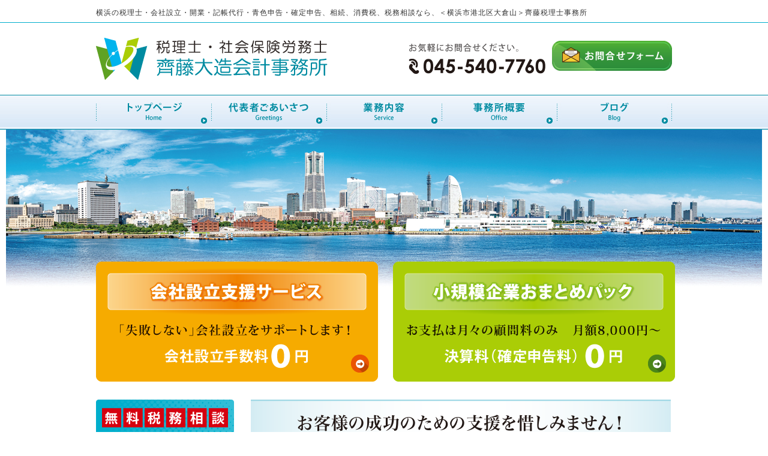

--- FILE ---
content_type: text/html
request_url: https://www.tax-saito.com/
body_size: 3446
content:
<!DOCTYPE html>
<html lang="ja">
<head prefix="og:http://ogp.me/ns#">
<meta charset="Shift_JIS">
<title>横浜市の会社設立・起業に強い横浜の齊藤大造税理士事務所＜港北区・大倉山＞</title>
<meta name="description" content="横浜市港北区大倉山にある齊藤大造税理士事務所は会社設立・起業支援に強い税理士事務所です。">
<meta name="viewport" content="width=1260">
<meta property="og:site_name" content="齊藤大造税理士事務所">
<link rel="canonical" href="https://www.tax-saito.com/">
<link rel="alternate" media="only screen and (max-width: 640px)" href="/smartphone/">
<link rel="stylesheet" href="/datacss/style-700top.css">
<link rel="stylesheet" href="datacss/1_page.css?20231225142618" type="text/css">
<link rel="alternate" type="application/rss+xml" title="RSS" href="index.rdf">
<script src="//typesquare.com/accessor/script/typesquare.js?C2fmSg9~Yh4%3D&fadein=0" charset="utf-8"></script>
<script src="https://ajax.googleapis.com/ajax/libs/jquery/1.9.0/jquery.min.js"></script>
<script src="/datajs/header-hight.js"></script>
<script src="/datajs/pagetop.js"></script>
<script src="/dropdown/dropdown.js" charset="shift_jis"></script>
<script>iPhone_gocheck="on";iPhone_seturl="";</script>
<script src="/datajs/iPhone.js" charset="shift_jis"></script>
<!-- Google tag (gtag.js) -->
<script async src="https://www.googletagmanager.com/gtag/js?id=G-1XR22SZKRQ"></script>
<script>
  window.dataLayer = window.dataLayer || [];
  function gtag(){dataLayer.push(arguments);}
  gtag('js', new Date());
  gtag('config', 'UA-4127553-38');
  gtag('config', 'G-1XR22SZKRQ');
</script>
</head>
<body>
<div id="WRAPPER">
<div id="backimgArea">
		<div id="h1area">
			<div id="h1box">
			<h1>横浜の税理士・会社設立・開業・記帳代行・青色申告・確定申告、相続、消費税、税務相談なら、＜横浜市港北区大倉山＞齊藤税理士事務所</h1>
			</div>
		</div>
		<div id="headerArea">
			<div id="headertop">
				<div id="logo_left">
				<a href="/"><img src="/skinimg/logo-left.png" title="齊藤大造税理士事務所" alt="齊藤大造税理士事務所" width="755" height="70"></a>
				</div>
				<div id="logo_right">
				<a href="https://www.tax-saito.com/email/mail/form.cgi"><img src="/skinimg/form_button.png" title="お問合せフォーム" alt="お問合せフォーム" width="200" height="50"></a>
				</div>
			</div>
		</div>
<div class="navi_bg"><ul id="nav5" class="nav">
<li class="navi_gazou gmenulink">
<a href="/" ><img src="/dataimge/1494323823.jpg" title="トップページ" alt="トップページ" width="192" height="58"></a></li>
<li class="navi_gazou gmenulink">
<a href="/greetings.html" ><img src="/dataimge/1494323851.jpg" title="代表者ごあいさつ" alt="代表者ごあいさつ" width="192" height="58"></a></li>
<li class="navi_gazou gmenulink">
<a href="/service.html" ><img src="/dataimge/1494323877.jpg" title="業務内容" alt="業務内容" width="192" height="58"></a></li>
<li class="navi_gazou gmenulink">
<a href="/guidance.html" ><img src="/dataimge/1494323897.jpg" title="事務所概要" alt="事務所概要" width="192" height="58"></a></li>
<li class="navi_gazou gmenulink">
<a href="/businessblog/" ><img src="/dataimge/1494323917.jpg" title="ブログ" alt="ブログ" width="192" height="58"></a></li>
</ul></div>
		<div id="mainzone">
			<div id="mainarea">
				<div id="serect_box_zone">
					<div id="serect_box01">
						<a href="/company.html"><img src="/skinimg/main_button01.png" title="会社設立支援サービス" alt="会社設立支援サービス" width="470" height="200"></a>
					</div>
					<div id="serect_box02">
						<a href="/pack.html"><img src="/skinimg/main_button02.png" title="小規模企業おまとめパック" alt="小規模企業おまとめパック" width="470" height="200"></a>
					</div>
				</div>
			</div>
		</div>
<div id="mainArea">
<div id="mainbackArea">
<div id="one_maincolumn">
<div id="leftnabi">
<p class="mb10"><a href="https://www.tax-saito.com/email/mail/form.cgi"><img src="/skinimg/sidenavi_button.png" title="お問合せフォーム" alt="お問合せフォーム" width="230" height="240"></a></p>
<div class="navi">
<ul>
<li class="naviimges"><img src="/skinimg/service.jpg" width="230" height="50" alt="業務内容" title="業務内容"></li>
<li class="level1"><a href="/company.html">会社設立支援</a></li>
<li class="level1"><a href="/pack.html">小規模企業おまとめパック</a></li>
<li class="level1"><a href="/adviser.html">会計・税務顧問</a></li>
<li class="level1"><a href="/human.html">人事・労務</a></li>
<li class="level1"><a href="/entry.html">記帳代行</a></li>
<li class="level1"><a href="/rate.html">給与計算</a></li>
<li class="level1"><a href="/report.html">確定申告</a></li>
<li class="level1"><a href="/inheritance.html">相続・贈与</a></li>
</ul>
</div>
<div class="nsbot-mt">
<div class="wsnb-box">
<div class="wsnb-title">新着情報</div>
<div class="wsnb-main"><dl class="news_box_size">
<dt><span class="in-date">2016.08.05</span><span class="in-title"></span></dt>
<dd>齊藤大造税理士事務所は、中小企業のお客様を中心に税務・会計に関するトータルサービスをご提供しておりま……… <a href="./news.cgi#kiji2">続きを読む</a></dd>
</dl>
<div class="wsnbbotan"><a href="/news.cgi"><img src="/skinimg/allnews.jpg" width="100" height="25" title="全て表示" alt="全て表示"></a></div>
</div>
</div>
</div>
</div>
<div id="two_left_column">
<div class="centerclear">
<div class="Box301">
<div class="daititlebox">
<h2>お客様の成功のための支援を惜しみません！</h2>
</div>
</div>
</div><div class="centerclear maximg16">
<div class="Box162">
<p class="IdIMG1_2 box16L"><img src="dataimge/1466497033.jpg" width="250" height="250" alt="齊藤大造税理士" id="imgid16_2_1"></p>
<div class="IdCOM1_2 box16R">当事務所は、お客様にとって「一番の理解者」であり「一番の協力者」でありたいと考えます。<BR>そのためには、お客様とのコミュニケーションを大切にし、出来るだけお会いする機会を設け、心の通い合う関係を築いていきたいと考えております。<BR>お客様にとって最適な選択は何かを常に考え、長期的な視点、全体的な視点からご提案させていただきます。<BR>一人でも多くのお客様がご自身の願望や目標を達成できるよう全力でサポートさせていただきます。</div>
</div>
</div><div class="centerclear">
<ul class=" Box79">
<li class="IdIMG1_9 box7"><a href="https://www.tax-saito.com/greetings.html" ><img src="dataimge/1495709102.png" width="200" height="35" alt="代表者ごあいさつはこちら" id="imgid7_9_1"></a></li>
</ul>
</div><div class="centerclear">
<ul class=" Box78">
<li class="IdIMG1_8 box7"><img src="dataimge/1469081212.jpg" width="700" height="320" alt="当事務所の特徴" id="imgid7_8_1"></li>
</ul>
</div><div class="centerclear maximg11">
<div class="Box115">
<div class="IdCOM1_5 box11L"><a href="https://www.tax-saito.com/adviser.html"><img src="/dataimge/1466497705.jpg" width="340" height="110" alt="会計税務顧問" title="会計税務顧問"></a>
<BR>会計・税務に関するトータルサポート<BR>会計・税務・経営相談、節税対策、決算、税務申告、年末調整等</div>
<div class="IdCOM2_5 box11R"><a href="https://www.tax-saito.com/human.html"><img src="/dataimge/1466497723.jpg" width="340" height="110" alt="人事・労務" title="人事・労務"></a>
<BR>人事・労務に関するトータルサポート<BR>労働社会保険手続、就業規則作成・見直し、助成金申請手続、人事・労務相談</div>
</div>
</div><div class="centerclear maximg11">
<div class="Box116">
<div class="IdCOM1_6 box11L"><a href="https://www.tax-saito.com/entry.html"><img src="/dataimge/1466497775.jpg" width="340" height="110" alt="記帳代行" title="記帳代行"></a>
<BR><span style="font-size:18px; line-height:160%; color:#dd0000;font-weight:bold;">記帳代行月額1,000円～</span>
<BR>会計帳簿の作成代行（試算表、総勘定元帳、仕訳帳の作成他）</div>
<div class="IdCOM2_6 box11R"><a href="https://www.tax-saito.com/rate.html"><img src="/dataimge/1466497811.jpg" width="340" height="110" alt="給与計算" title="給与計算"></a>
<BR><span style="font-size:18px; line-height:160%; color:#dd0000;font-weight:bold;">月額基本料金7,000円～</span>
<BR>給与計算の代行（給与明細書、源泉所得税・住民税納付書の作成他）</div>
</div>
</div><div class="centerclear maximg11">
<div class="Box117">
<div class="IdCOM1_7 box11L"><a href="https://www.tax-saito.com/report.html"><img src="/dataimge/1466497863.jpg" width="340" height="110" alt="確定申告" title="確定申告"></a>
<BR><span style="font-size:18px; line-height:160%; color:#dd0000;font-weight:bold;">青色申告サービス30,000円～</span>
<BR>各種所得税申告書作成、青色申告サービス</div>
<div class="IdCOM2_7 box11R"><a href="https://www.tax-saito.com/inheritance.html"><img src="/dataimge/1466497886.jpg" width="340" height="110" alt="相続・贈与" title="相続・贈与"></a>
<BR><span style="font-size:18px; line-height:160%; color:#dd0000;font-weight:bold;">相続税申告サービス29万円～</span>
<BR>相続税・贈与税申告書作成、相続に関するコンサルティング</div>
</div>
</div>
</div>
</div>
</div>
</div>
<p id="page-top"><a href="#WRAPPER" tabindex="0">PageTop</a></p>
<div id="bottomArea">
			<div id="form_zone">
				<div id="form_box">
					<div id="form_area">
						<div id="form_button">
							<a href="https://www.tax-saito.com/email/mail/form.cgi"><img src="/skinimg/form_bottom_button.png" title="お問合せフォーム" alt="お問合せフォーム" width="240" height="60"></a>
						</div>
					</div>
				</div>
			</div>
<div id="footer">
<div id="breadcrumbs">
			<ul>
				<li>
				<span style="title">トップ</span>
				</li>
			</ul>
			</div>
<ul class="footer-yokolist">
<li><a href="/">トップ</a></li>
<li><a href="/company.html">会社設立支援</a></li>
<li><a href="/pack.html">小規模企業おまとめパック</a></li>
<li><a href="/adviser.html">会計・税務顧問</a></li>
<li><a href="/human.html">人事・労務</a></li>
<li><a href="/entry.html">記帳代行</a></li>
<li><a href="/rate.html">給与計算</a></li>
<li><a href="/report.html">確定申告</a></li>
<li><a href="/inheritance.html">相続・贈与</a></li>
</ul>
<ul class="footer-yokolist">
<li><a href="/greetings.html">代表者ごあいさつ</a></li>
<li><a href="/service.html">業務内容</a></li>
<li><a href="/guidance.html">事務所概要</a></li>
</ul>
<div class="copyrightbox">
<div class="copyright">
<p>Copyright(C) 齊藤大造税理士事務所 All Rights Reserved.</p>
</div>
</div>
</div>
</div>
<br class="clear">
</div>
</div>
</body>
</html>


--- FILE ---
content_type: text/css
request_url: https://www.tax-saito.com/datacss/1_page.css?20231225142618
body_size: 262
content:
.Box301{
margin-top:0px;
margin-bottom:30px;
width: 100%;
float: left;
clear: both;
display:inline;
}
.ClassK1{
margin-top:0px !important;
margin-bottom:30px !important;
}
.Box162{
margin-top:0px;
margin-bottom:30px;
width: 700px;
float: left;
clear: both;
display:inline;
}
.ClassK2{
margin-top:0px !important;
margin-bottom:30px !important;
}
.Box79{
margin-top:0px;
margin-bottom:30px;
width: 700px;
float: left;
clear: both;
display:inline;
}
.ClassK9{
margin-top:0px !important;
margin-bottom:30px !important;
}
.Box78{
margin-top:0px;
margin-bottom:30px;
width: 700px;
float: left;
clear: both;
display:inline;
}
.ClassK8{
margin-top:0px !important;
margin-bottom:30px !important;
}
.Box115{
margin-top:0px;
margin-bottom:30px;
width: 700px;
clear: both;
display:flex;
justify-content:center;
}
.ClassK5{
margin-top:0px !important;
margin-bottom:30px !important;
}
.Box116{
margin-top:0px;
margin-bottom:30px;
width: 700px;
clear: both;
display:flex;
justify-content:center;
}
.ClassK6{
margin-top:0px !important;
margin-bottom:30px !important;
}
.Box117{
margin-top:0px;
margin-bottom:30px;
width: 700px;
clear: both;
display:flex;
justify-content:center;
}
.ClassK7{
margin-top:0px !important;
margin-bottom:30px !important;
}
div.IdCOM1_2{
text-align: justify;
text-justify: inter-ideograph;

}
div.IdCOM1_2  img{
text-align:left;
}
.IdIMG1_2{
text-align:center;

}
.IdIMG1_2 img{
margin: 0 auto;

}
.IdIMG1_9{
text-align:center;

}
.IdIMG1_9 img{
margin: 0 auto;

}
.IdIMG1_8{
text-align:center;

}
.IdIMG1_8 img{
margin: 0 auto;

}
div.IdCOM1_5{
text-align: justify;
text-justify: inter-ideograph;

}
div.IdCOM1_5  img{
text-align:left;
}
div.IdCOM2_5{
text-align: justify;
text-justify: inter-ideograph;

}
div.IdCOM2_5  img{
text-align:left;
}
div.IdCOM1_6{
text-align: justify;
text-justify: inter-ideograph;

}
div.IdCOM1_6  img{
text-align:left;
}
div.IdCOM2_6{
text-align: justify;
text-justify: inter-ideograph;

}
div.IdCOM2_6  img{
text-align:left;
}
div.IdCOM1_7{
text-align: justify;
text-justify: inter-ideograph;

}
div.IdCOM1_7  img{
text-align:left;
}
div.IdCOM2_7{
text-align: justify;
text-justify: inter-ideograph;

}
div.IdCOM2_7  img{
text-align:left;
}
/* boxsize */
.news_box_size{
height:200px;
overflow:scroll; 
overflow-x:hidden;
}
/* boxsize */


--- FILE ---
content_type: text/css
request_url: https://www.tax-saito.com/datacss/main.css
body_size: 6645
content:
/*Vup対応済み [no-03,no-28] */ 
/***********************************************/
/* 
FileName:main.css 2015-10-26
body:960px　leftnabi:230px　contents:700px

＜該当ブラウザに適応させるハック＞

●IE6に適応　* html

●IE7に適応　*:first-child+html

●IE8に適応　html:not(:target) 

●Opera(9.6以降)に適応　body:last-child

●Firefoxに適応　html:not([lang*=""])

●Safariに適応　html:not(:only-child:only-child)

●IE6で、マージンが2倍になってしまうバグは、
「display:inline;」で解決します。

●ナビの枠色は　#00AECC　を変更する

●ナビのオンマウス色は　#f6f6f6　を変更する

●ナビのダウンイメージ色は　#efefef　を変更する

●文字色は　#333333　を変更する

●背景画像の保存先は、/systemcommon/icon-orange.gif　を変更する

icon-orange.gif
icon-pink.gif
icon-green.gif
icon-blue.gif
icon-orange.gif

*/
/************************************************/

/*------------------------------------------
Original style
------------------------------------------*/
#mainimg img{
	margin:0 auto;
	text-align:center;
	}

#mainimg{
	float:left;
	width:100%;
	}
	

#mainzone{
	width:1260px;
	margin:0 auto;
	text-align:center;
	}
	
	
#mainzone a:hover img{
	opacity:0.5;
	filter:alpha(opacity=50);
	}
	
	
#serect_box02{
	float:left;
	width:420px;
	}

#serect_box01{
	float:left;
	margin-right:25px;
	}

#serect_box_zone{
	margin:0 auto;
	text-align:center;
	width:960px;
	padding:220px 150px 0px 150px;
	}

#mainarea{
	float:left;
	background:url(/skinimg/main_bg.jpg) no-repeat;
	width:1260px;
	}

#logo_right a:hover img{
	opacity:0.5;
	filter:alpha(opacity=50);
	}

#form_zone a:hover img{
	opacity:0.5;
	filter:alpha(opacity=50);
	}

#leftnabi a:hover img{
	opacity:0.5;
	filter:alpha(opacity=50);
	}



#form_box{
	width:960px;
	margin:0 auto;
	text-align:center;
	clear:both;
	}
	
#form_button{
	width:200px;
	margin:0 auto;
	text-align:center;
	clear:both;
	}

#form_zone{
	width:100%;
	float:left;
	background:url(/skinimg/bottom_bg.jpg) ;
	padding:23px 0px;
	margin-bottom:30px;
	}

#form_area{
	width:200px;
	float:left;
	background:url(/skinimg/bottom_bg.png) no-repeat;
	padding:91px 0px 4px 719px;
	}
	
#h1area{
	width:100%;
	float:left;
	background-color:#ffffff;
	border-bottom:1px solid #00AECC;
	}

#h1box{
	width:960px;
	margin:0 auto;
	text-align:center;
	}


#navi_bg{
	width:100%;
	background:url(/skinimg/navi_bg.jpg) repeat-x;
	float:left;
	}
	


/*------------------------------------------
新お問合せフォーム用
------------------------------------------*/

.forminquiry {
	margin: 0 auto;
	text-align: center;
	clear:both;
	width:700px;
	}

.forminquiryline {
	float: left;
	text-align: left;
	width:700px;
	}

/*------------------------------------------
フォトギャラリー用
------------------------------------------ */

.gallerysns_button{
margin-top:20px;
}

.gallerysns_button_face{
}

.gallerysns_button_twitter{
}

.gallerysns_button_hatena{
}

.gallerysns_button_line{
}

/*------------------------------------------
パンくずリスト
----------------------------------------------- */

nav#breadcrumbs{
	text-align:left;
	margin-bottom:10px;
}

nav#breadcrumbs ol li {
	display: inline;
	list-style-type: none;
}
nav#breadcrumbs ol li:before {
	content: " > ";
}
nav#breadcrumbs ol li:first-child:before {
	content:"";
}

/*------------------------------------------
Ver1.3追加
------------------------------------------*/

#iframebox{
	margin:0 auto;
	text-align:center;
	clear:both;
	width:935px;
	}

.newsbox{
	float: left;
	text-align: left;
	width:100%;
	}

.newsbox img{
	float:right;
	text-align:right;
	padding: 0px 0px 10px 10px;
	}

.newsbox br{
	clear: none;
	}

.newstitle{
	font-size : 1.4rem;
	color:#0000ff;
	font-weight:bold;
	}

.newsajst{
	float:left;
	text-align:left;
	width:100%;
	border-style:dotted;
	border-color:#cccccc;
	margin-bottom:10px;
	margin-top:10px;
	display:inline;
	}
	
/*------------------------------------------
Table style
------------------------------------------*/

.tablebox67{
	width:670px;
	float:left;
	text-align:left;
	}

.tablebox67 td{
	padding:6px;
	border:1px solid #cccccc !important;
	border-collapse:collapse !important;
	}

.tablebox70{
	width:700px;
	float:left;
	text-align:left;
	}

.tablebox70 td{
	padding:6px;
	border:1px solid #cccccc !important;
	border-collapse:collapse !important;
	}

/*------------------------------------------
Photoloop Aria
------------------------------------------*/

#imagearea{
	float:left;
	text-align:left;
	width:100%;
	margin-bottom:0px;
	clear:both;
	background:#336633;
	padding:30px 0px;
	}

.looparea{
	margin:0 auto;
	text-align:center;
	clear:both;
	width:966px;
	padding:0px 0px;
	}

.samtd a:hover img{
	opacity:0.5;
	filter:alpha(opacity=50);
	}

/*------------------------------------------
Access up area
------------------------------------------*/

#accessnavi {
	float:left;
	text-align:left;
	width:230px;
	color:#888888;
	border-left:1px solid #cccccc;
	border-right:1px solid #cccccc;
	display:inline;
	margin-bottom:20px;
	}

#accessnavi .accessupnavi a {
	display:block;
	border-bottom:1px solid #cccccc;
	width:197px;
	padding:11px 8px 9px 25px;
	background:url(/systemcommon/icon-orange.gif) no-repeat;
	text-decoration:none;
	color:#888888;
	}

#accessnavi .accessupnavi a:hover {
	background-color:#f8f8f8;
	padding:11px 8px 9px 25px;
	color:#888888;
	}

.pager {
	float:left;
	text-align:left;
	clear:both;
	width:700px;
	margin-bottom:10px;
	}

.accessup-Area {
	float:left;
	text-align:left;
	clear:both;
	width:670px;
	border:1px solid #cccccc;
	margin-bottom:20px;
	padding:14px;
	background-color:#f8f8f8;
	}

/*------------------------------------------
Basics style
------------------------------------------*/

.left{
	float:left;
	text-align:left;
	}

.left img{
	float:left;
	text-align:left;
	}

.center{
	margin:0 auto;
	text-align:center;
	}

.center img{
	margin:0 auto;
	text-align:center;
	}

.right{
	float:right;
	text-align:right;
	}

.right img{
	float:right;
	text-align:right;
	}

.mb5{
	float:left;
	text-align:left;
	clear:both;
	margin-bottom:5px;
	}

.mb10{
	float:left;
	text-align:left;
	clear:both;
	margin-bottom:10px;
	}

.mb15{
	float:left;
	text-align:left;
	clear:both;
	margin-bottom:15px;
	}

.mb20{
	float:left;
	text-align:left;
	clear:both;
	margin-bottom:20px;
	}

.mt5{
	float:left;
	text-align:left;
	clear:both;
	margin-top:5px;
	}
	
.mt10{
	float:left;
	text-align:left;
	clear:both;
	margin-top:10px;
	}

.mt15{
	float:left;
	text-align:left;
	clear:both;
	margin-top:15px;
	}

.mt20{
	float:left;
	text-align:left;
	clear:both;
	margin-top:20px;
	}

.pt5{
	float:left;
	text-align:left;
	clear:both;
	padding-top:5px;
	}

.pt10{
	float:left;
	text-align:left;
	clear:both;
	padding-top:10px;
	}

.pt15{
	float:left;
	text-align:left;
	clear:both;
	padding-top:15px;
	}

.pt20{
	float:left;
	text-align:left;
	clear:both;
	padding-top:20px;
	}

.pb5{
	float:left;
	text-align:left;
	clear:both;
	padding-bottom:5px;
	}

.pb10{
	float:left;
	text-align:left;
	clear:both;
	padding-bottom:10px;
	}

.pb15{
	float:left;
	text-align:left;
	clear:both;
	padding-bottom:15px;
	}

.pb20{
	float:left;
	text-align:left;
	clear:both;
	padding-bottom:20px;
	}

.ptb10{
	float:left;
	text-align:left;
	clear:both;
	padding-top:10px;
	padding-bottom:10px;
	}

.tableline{
	width:100%;
	float:left;
	text-align:left;
	}

.tableline td{
	padding:6px;
	border:1px solid #cccccc;
	border-collapse:collapse;
	}

.tablenone{
	width:100%;
	float:left;
	text-align:left;
	}

.tablenone td{
	padding:6px;
	}

.rightbtn span{
	clear:both;
	width:100%;
	}

.rightbtn a{
	float:right;
	text-align:right;
	}

.rightbtn img{
	float:right;
	text-align:right;
	}

/*------------------------------------------
HTML style
------------------------------------------*/

html{
	font-size:62.5%;
	overflow-x:hidden;
	overflow-y:scroll;
	width:100%;
	}

body{
	background:url(/skinimg/bg.jpg);
	background-color:#ffffff;
	width:100%;
	color:#333333;
	font-family:'メイリオ','Meiryo','ヒラギノ角ゴ Pro W3','Hiragino Kaku','MS UI Gothic', sans-serif;
	font-feature-settings:"palt";
	font-size:1.4rem;
	font-weight:normal;
	letter-spacing:1px;
	line-break:strict;
	line-height:160%;
	max-width:100%;
	overflow:hidden;
	overflow-wrap:break-word;
	word-break:break-all;
	word-break:break-word;
	word-wrap:break-word;
	-webkit-text-size-adjust: 100%;
	}

td,div{
	font-size : 1.4rem;
	color:#333333;
	line-height:160%;
	font-weight:normal;
	margin:0px;
	padding:0px;
	}

p{
	font-size : 1.4rem;
	color:#333333;
	line-height:160%;
	font-weight:normal;
	}

h1{
	float:left;
	text-align:left;
	font-size:1.4rem;
	color:#333333;
	font-weight:normal;
	padding-top:10px;
	padding-bottom:5px;
	clear:both;
	width:960px;
	}

h2 {
	font-size : 1.4rem;
	line-height:160%;
	padding-top:5px;
	padding-bottom:5px;
	font-weight:normal;
	}

h3,h4,h5,h6{
	font-size : 1.4rem;
	line-height:160%;
	font-weight:normal;
	}

strong{
	color:#333333;
	font-weight:normal;
	text-decoration:none;
	}

ul{
	margin:0;
	padding:0;
	border:0;
	display:block;
	list-style-type:none;
	}

table,li{
	font-size : 1.4rem;
	color:#333333;
	margin:0;
	padding:0;
	border-collapse:collapse;
	}

th{
	font-weight:normal;
	text-align:center;
	}

a, a:link, a:visited{
	text-decoration:underline;
	}

a:hover{
	text-decoration:none;
	}

img{
	display:block;
	clear:both;
	border:0;
	}

form{
	padding:0px;
	margin:0px;
	}

span{
	padding:0px;
	margin:0px;
	}

textarea{
	font-size : 1.4rem;
	line-height:160%;
	}

br {
	display:block;
	clear:both;
	display:inline;
	}

select {
	font-family:'メイリオ','Meiryo','ヒラギノ角ゴ Pro W3','Hiragino Kaku','MS UI Gothic', sans-serif;
	}

input {
	font-family:'メイリオ','Meiryo','ヒラギノ角ゴ Pro W3','Hiragino Kaku','MS UI Gothic', sans-serif;
	}

/*------------------------------------------
important
------------------------------------------*/

.inline {
	display:inline !important;
	}

.mgn-rgt-0px {
	margin-right:0 !important;
	}

.mgn-lef-0px {
	margin-left:0 !important;
	}

/*------------------------------------------
Table style
------------------------------------------*/

.table670{
	width:670px;
	float:left;
	text-align:left;
	}

.table670 td{
	padding:6px;
	border:1px solid #cccccc;
	border-collapse:collapse;
	}

.table670none{
	width:670px;
	float:left;
	text-align:left;
	}

.Class900none td{
	padding:6px;
	}

.Class900 td{
	border:1px solid #cccccc;
	border-collapse:collapse;
	padding:6px;
	}

/*------------------------------------------
Common Style
------------------------------------------*/

.leftimg{
	float:left;
	text-align:left;
	clear:both;
	margin-bottom:10px;
	}

.clear{
	clear:both;
	display:inline;
	}

.sp20{
	float:left;
	text-align:left;
	clear:both;
	width:700px;
	height:20px;
	}

.pict{
	float:left;
	text-align:left;
	clear:both;
	width:100%;
	border:dotted #00AECC;
	border-width:0 0 2px 0;
	margin-bottom:20px;
	line-height:0px;
	}

.peagtop{
	float:left;
	text-align:left;
	clear:both;
	}

.peagtop p{
	float:right;
	text-align:right;
	width:700px;
	padding-top:20px;
	}

.peagtop img{
	float:right;
	text-align:right;
	}

.snsbutton{
	float:left;
	text-align:left;
	width:230px;
	}

.snsbutton ul{
	float:left;
	text-align:left;
	width:230px;
	list-style:none;
	}

.snsbutton li{
	float:left;
	text-align:left;
	list-style:none;
	clear:both;
	padding:5px;
	}

/*------------------------------------------
Main Frame
------------------------------------------*/

#WRAPPER{
	margin:0 auto;
	text-align:center;
	clear:both;
	}

#backimgArea{
	float:left;
	text-align:left;
	width:100%;
	min-width:1260px;
	}

/*------------------------------------------
Header Area
------------------------------------------*/

#headerArea{
	float:left;
	text-align:left;
	width:100%;
	margin-bottom:0px;
	background:url() ;
	clear:both;
	}

#headertop{
	margin:0 auto;
	text-align:center;
	width:960px;
	background:url() ;
	background-repeat:no-repeat;
	}

#headertop-L{
	float:left;
	text-align:left;
	width:610px;
	}

#headertop-R{
	float:left;
	text-align:left;
	width:350px;
	}

ul#topnavi{
	float:right;
	text-align:right;
	width:960px;
	padding-bottom:10px;
	margin:0px;
	}

ul#topnavi li{
	list-style-type:none;
	float:left;
	text-align:left;
	width:120px;
	margin-left:10px;
	display:inline;
	}

#logo_left{
	float:left;
	text-align:left;
	width:755px;
	padding:25px 0px;
	margin:0px;
	}

#logo_center{
	float:left;
	text-align:left;
	width:230px;
	padding:0px;
	margin-right:10px;
	padding-top:10px;
	display:inline;
	}

#logo_center img{
	float:right;
	text-align:right;
	}

#logo_right{
	float:left;
	text-align:left;
	width:200px;
	padding-top:30px;
	padding-left:5px;
	margin:0px;
	}

#logo_right img{
	float:right;
	text-align:right;
	}

/*------------------------------------------
Main Imges
------------------------------------------*/

.mainimge{
	margin:0 auto;
	text-align:center;
	clear:both;
	width:960px;
	}

.mainimge img{
	margin-bottom:20px;
	}

#flashimge900 {
	margin:0 auto;
	text-align:center;
	clear:both;
	width:900px;
	}

#flashimge730 {
	float:left;
	text-align:left;
	clear:both;
	margin:0px;
	padding:0px;
	width:730px;
	}

#flashimge670 {
	float:left;
	text-align:left;
	clear:both;
	margin:0px;
	padding:0px;
	width:670px;
	}

#flashimge200 {
	margin:0 auto;
	text-align:center;
	clear:both;
	width:900px;
	}

#flashimge140 {
	margin:0 auto;
	text-align:center;
	clear:both;
	width:900px;
	}

#imagearea{
	float:left;
	text-align:left;
	width:100%;
	margin-bottom:0px;
	clear:both;
	background:#336633;
	padding:30px 0px;
	}

/*------------------------------------------
Global Navigation
------------------------------------------*/

#globalArea{
	margin:0 auto;
	text-align:center;
	clear:both;
	width:960px;
	background:url() ;
	}

ul#globalNav{
	float:left;
	text-align:left;
	width:960px;
	border-top:0px solid #A1CBED;
	border-left:0px solid #A1CBED;
	border-right:0px solid #A1CBED;
	}

ul#globalNav li{
	list-style-type:none;
	float:left;
	text-align:left;
	border-bottom:0px solid #A1CBED;
	}

#globalNav a:hover img{
	opacity:0.5;
	filter:alpha(opacity=50);
	}

/*------------------------------------------
Main Area
ナビ側に色を付けたい場合は画像を作り、
mainbackAreaに貼る。
------------------------------------------*/

#mainArea{
	float:left;
	text-align:left;
	clear:both;
	width:100%;
	}

#mainbackArea{
	margin:0 auto;
	text-align:center;
	width:960px;
	background-color:#ffffff;
	border-left:0px solid #A1CBED;
	border-right:0px solid #A1CBED;
	border-bottom:0px solid #A1CBED;
	}

#one_maincolumn{
	float:left;
	text-align:left;
	width:960px;
	padding:30px 0;
	}

#one_maincolumn a,a:link,a:visited{
	text-decoration:underline;
	color:#0000ff;
	margin:0;
	padding:0;
	}

#one_maincolumn a:hover{
	text-decoration:none;
	color:#cccccc;
	margin:0;
	padding:0;
	}

/*------------------------------------------
Center Area
------------------------------------------*/

#two_left_column{
	float:left;
	text-align:left;
	width:700px;
	margin-left:28px;
	display:inline;
	}

#two_center_column{
	float:left;
	text-align:left;
	width:900px;
	}

#two_right_column{
	float:left;
	text-align:left;
	width:700px;
	margin-right:28px;
	display:inline;
	}

/*------------------------------------------
Leftnabi Area
------------------------------------------*/

#leftnabi{
	float:left;
	text-align:left;
	width:232px;
	}

#leftnabi .navi{
	float:left;
	text-align:left;
	width:230px;
	color:#888888;
	border-top:1px solid #00AECC;
	border-left:1px solid #00AECC;
	border-right:1px solid #00AECC;
	margin-bottom:0px;
	display:inline;
	}

#leftnabi .navi ul {
	list-style-type:none;
	}

#leftnabi .navi li {
	clear:both;
	}

#leftnabi .navi .level1{
	float:left;
	}

#leftnabi .navi .level1 a {
	display:block;
	border-bottom:1px solid #00AECC;
	width:197px;
	padding:11px 8px 9px 25px;
	background:url(/skinimg/sankaku.png) no-repeat;
	text-decoration:none;
	color:#888888;
	font-size : 1.4rem;
	}

#leftnabi .navi .level1 a.onlink {
	width:197px;
	background-color:#efefef;
	padding:11px 8px 9px 25px;
	}

#leftnabi .navi .level1 a:visited {
	width:197px;
	text-decoration:none;
	padding:11px 8px 9px 25px;
	color:#888888;
	font-size : 1.4rem;
	}

#leftnabi .navi .level1 a:hover {
	background-color:#f6f6f6;
	}

#leftnabi .navi .naviimges img{
	margin:0 auto;
	text-align:center;
	clear:both;
	}

#leftnabi .navi .naviimges {
	float:left;
	text-align:left;
	clear:both;
	background:none;
	border-bottom:1px solid #00AECC;
	margin:0px;
	padding:0px;
	width:230px;
	}

#leftnabi .navi .naviimges a:hover img{
	opacity:0.5;
	filter:alpha(opacity=50);
	}

#leftnabi .navi .block{
	float:left;
	text-align:left;
	clear:both;
	width:230px;
	padding:0px;
	margin:0px;
	border-bottom:1px solid #00AECC;
	display:inline;
	}

#leftnabi .navi .blocktxt{
	float:left;
	text-align:left;
	clear:both;
	width:210px;
	padding:10px;
	margin:0px;
	border-bottom:1px solid #00AECC;
	display:inline;
	}

#leftnabi .navi span.ptag {
	float:left;
	text-align:left;
	width:210px;
	padding-top:10px;
	margin-left:10px;
	margin-right:10px;
	padding-bottom:10px;
	display:inline;
	}

#leftnabi .navi .block img{
	margin:0 auto;
	text-align:center;
	clear:both;
	}

/*------------------------------------------
Rightnabi Area
------------------------------------------*/

#rightnabi{
	float:right;
	text-align:right;
	width:232px;
	margin:0px;
	padding-bottom:20px;
	}

#rightnabi .navi{
	float:left;
	text-align:left;
	border-top:1px solid #cccccc;
	border-left:1px solid #cccccc;
	border-right:1px solid #cccccc;
	width:230px;
	color:#888888;
	margin-bottom:10px;
	background-color:#ffffff;
	display:inline;
	}

#rightnabi .navi ul {
	list-style-type:none;
	}

#rightnabi .navi li {
	clear:both;
	}

#rightnabi .navi .level1{
	float:left;
	}

#rightnabi .navi .level1 a {
	display:block;
	border-bottom:1px solid #00AECC;
	width:197px;
	padding:11px 8px 9px 25px;
	background:url(/skinimg/sankaku.png) no-repeat;
	text-decoration:none;
	color:#888888;
	font-size : 1.4rem;
	}

#rightnabi .navi .level1 a.onlink {
	width:197px;
	background-color:#efefef;
	padding:11px 8px 9px 25px;
	}

#rightnabi .navi .level1 a:visited {
	width:197px;
	text-decoration:none;
	padding:11px 8px 9px 25px;
	color:#888888;
	font-size : 1.4rem;
	}

#rightnabi .navi .level1 a:hover {
	background-color:#f6f6f6;
	}

#rightnabi .navi .naviimges img{
	margin:0 auto;
	text-align:center;
	clear:both;
	}

#rightnabi .navi .naviimges {
	float:left;
	text-align:left;
	clear:both;
	background:none;
	border-bottom:1px solid #00AECC;
	margin:0px;
	padding:0px;
	width:230px;
	}
	
#rightnabi .navi .naviimges a:hover img{
	opacity:0.5;
	filter:alpha(opacity=50);
	}

#rightnabi .navi .block{
	float:left;
	text-align:left;
	clear:both;
	width:230px;
	padding:0px;
	margin:0px;
	border-bottom:1px solid #00AECC;
	display:inline;
	}

#rightnabi .navi .blocktxt{
	float:left;
	text-align:left;
	clear:both;
	width:210px;
	padding:10px;
	margin:0px;
	border-bottom:1px solid #00AECC;
	display:inline;
	}

#rightnabi .navi span.ptag {
	float:left;
	text-align:left;
	width:210px;
	padding-top:10px;
	margin-left:10px;
	margin-right:10px;
	padding-bottom:10px;
	display:inline;
	}

#rightnabi .navi .block img{
	margin:0 auto;
	text-align:center;
	clear:both;
	}

/*------------------------------------------
Blog top Area（サイドナビ側）
------------------------------------------*/

#sideblogArea{
	float:left;
	text-align:left;
	width:230px;
	clear:both;
	margin-bottom:10px;
	border:1px solid #00AECC;
	}

#sideblogArea .sideblog{
	float:left;
	text-align:left;
	width:210px;
	color:#888888;
	padding:10px;
	overflow: scroll;
	overflow-x:hidden !important; 
	max-height: 500px;
	}

#sideblogArea .sideblog hr{
	float:left;
	text-align:left;
	border:1px dotted #00AECC;
	border-left:0px solid #00AECC;
	border-right:0px solid #00AECC;
	border-bottom:0px solid #00AECC;
	width:190px;
	display:inline;
	margin:5px 0;
	}

.sideblog-date{
	float:left;
	text-align:left;
	width:183px;
	background:url(/systemcommon/blog.gif) no-repeat;
	padding:2px 0px 2px 20px;
	}

.sideblog-titles{
	float:left;
	text-align:left;
	width:203px;
	clear:both;
	}

.sideblog-titles img{
	text-align:center;
	margin-bottom:5px;
	}

.sideblog-text{
	float:left;
	text-align:left;
	width:203px;
	}

/*------------------------------------------
What's New（サイドナビ側）
------------------------------------------*/

.sidenews{
	float:left;
	text-align:left;
	width:230px;
	color:#333333;
	background-color:#ffffff;
	border:1px solid #00AECC;
	overflow-x:hidden;
	}

.sidenews img{
	margin:0 auto;
	text-align:center;
	clear:both;
	}

.sidenews .news_cnt{
	float:left;
	text-align:left;
	clear:both;
	width:210px;
	padding:5px 10px 0px 10px;
	}

.sidenews .news_l img{
	margin:0 auto;
	text-align:center;
	clear:both;
	padding:5px 10px 0px 10px;
	}

.sidenews .news_r{
	float:left;
	text-align:left;
	clear:both;
	width:210px;
	padding:5px 10px 0px 10px;
	}

.sidenews hr{
	float:left;
	text-align:left;
	border-style:dotted;
	border-color:#cccccc;
	margin-left:10px;
	margin-top:5px;
	width:210px;
	display:inline;
	}

.sidenews .rss{
	float:left;
	text-align:left;
	clear:both;
	padding:5px;
	}

.rss img{
	float:left;
	text-align:left;
	clear:both;
	margin-top:10px;
	}

/*------------------------------------------
携帯QRコード
------------------------------------------*/

.sideqr {
	margin:0 auto;
	text-align:center;
	clear:both;
	width:230px;
	background-color:#ffffff;
	border:1px solid #00AECC;
	margin-bottom:10px;
	}

.sideqr img{
	margin:0 auto;
	text-align:center;
	}

/*------------------------------------------
What's New（メイン側）
※別のskinを利用する事。
------------------------------------------*/

.newsmainAria {
	float:left;
	text-align:left;
	clear:both;
	width:698px;
	border:1px solid #00AECC;
	margin-bottom:20px;
	}

.newsmain {
	float:left;
	text-align:left;
	width:668px;
	padding:15px;
	overflow-x:hidden;
	}

.newsmain hr{
	float:left;
	text-align:left;
	width:668px;
	border-style:dotted;
	border-color:#cccccc;
	margin-bottom:5px;
	margin-top:5px;
	display:inline;
	}

.newswaku{
	float:left;
	text-align:left;
	clear:both;
	width:658px;
	border:1px solid #00AECC;
	padding:20px;
	margin-bottom:10px;
	}

.width600{
	float:left;
	text-align:left;
	width:600px;
	margin-bottom:5px;
	}

.width100{
	float:left;
	text-align:left;
	width:100px;
	}

.width500{
	float:left;
	text-align:left;
	width:500px;
	}

.mainrss{
	float:left;
	text-align:left;
	width:100%;
	padding-top:10px;
	}

.mainrss-L{
	float:left;
	text-align:left;
	width:50%;
	}

.mainrss-L img{
	float:left;
	text-align:left;
	}

.mainrss-R{
	float:right;
	text-align:right;
	width:50%;
	}

.mainrss-R img{
	float:right;
	text-align:right;
	}

/*------------------------------------------
Footer Area
------------------------------------------*/

#bottomArea{
	float:left;
	text-align:left;
	width:100%;
	clear:both;
	padding-top:20px;
	padding-bottom:20px;
	}

#bottomArea img{
	margin:0 auto;
	text-align:center;
	}

#footer{
	margin:0 auto;
	text-align:center;
	width:960px;
	background:url() ;
	background-repeat:no-repeat;
	}

#footer p{
	margin:0 auto;
	text-align:center;
	clear:both;
	font-size : 1.4rem;
	line-height:160%;
	color:#333333;
	}

#footer a,a:link,a:visited{
	text-decoration:none;
	color:#333333;
	}

#footer a:hover{
	text-decoration:none;
	color:#cccccc;
	}

/*------------------------------------------
skin共通
------------------------------------------*/

p.btnR {
	float:right;
	text-align:right;
	padding-bottom:11px;
	}

p.btnR img{
	float:right;
	text-align:right;
	}

.centerimg {
	margin:0 auto;
	text-align:center;
	clear:both;
	}

.centerimg img{
	margin:0 auto;
	text-align:center;
	clear:both;
	}

/*------------------------------------------
skin-1　見出＆画像・文章
------------------------------------------*/

.box1{
	float:left;
	text-align:left;
	width:668px;
	margin:15px;
	display:inline;
	}

.box1table{
	width:668px;
	float:left;
	text-align:left;
	}

.box1table td{
	padding:10px !important;
	border:0px !important;
	}

.QABox1{
	border:1px solid #00AECC;
	}

/*------------------------------------------
skin-4　見出＆文章・画像
------------------------------------------*/

.sub4{
	float:left;
	text-align:left;
	width:340px;
	padding:0px;
	margin-bottom:10px;
	margin-right:20px;
	display:inline;
	}

.sub4 img{
	clear:both;
	}

.sub4 .com4{
	width:340px;
	float:left;
	text-align:left;
	clear:both;
	padding:0px;
	}

.img4{
	width:340px;
	float:right;
	text-align:right;
	margin:0px;
	padding:0px;
	}

/*------------------------------------------
skin-7　画像（横一枚）
------------------------------------------*/

/*------------------------------------------
skin-8　画像（横二枚）
------------------------------------------*/

.box8L{
	width:340px;
	float:left;
	text-align:left;
	margin-right:20px;
	padding:0px;
	display:inline;
	}

.box8R{
	width:340px;
	float:left;
	text-align:left;
	margin:0px;
	padding:0px;
	}

/*------------------------------------------
skin-9　画像（横三枚）
------------------------------------------*/

.box9L{
	width:220px;
	float:left;
	text-align:left;
	margin-right:20px;
	padding:0px;
	display:inline;
	}

.box9C{
	width:220px;
	float:left;
	text-align:left;
	margin-right:20px;
	padding:0px;
	display:inline;
	}

.box9R{
	width:220px;
	float:left;
	text-align:left;
	margin:0px;
	padding:0px;
	}

/*------------------------------------------
skin-10　文章（横一列）
------------------------------------------*/

.box10 img{
	clear:both;
	}

/*------------------------------------------
skin-11　文章（横二列）
------------------------------------------*/

.box11L{
	width:340px;
	float:left;
	text-align:left;
	margin-right:20px;
	padding:0px;
	display:inline;
	}

.box11L img{
	clear:both;
	}

.box11R{
	width:340px;
	float:right;
	text-align:right;
	margin:0px;
	padding:0px;
	}

.box11R img{
	clear:both;
	}

/*------------------------------------------
skin-12　文章（横三列）
------------------------------------------*/

.box12L{
	width:220px;
	float:left;
	text-align:left;
	margin-right:20px;
	padding:0px;
	display:inline;
	}

.box12L img{
	clear:both;
	}

.box12C{
	width:220px;
	float:left;
	text-align:left;
	margin-right:20px;
	padding:0px;
	display:inline;
	}

.box12C img{
	clear:both;
	}

.box12R{
	width:220px;
	float:left;
	text-align:left;
	margin:0px;
	padding:0px;
	}

.box12R img{
	clear:both;
	}

/*------------------------------------------
skin-13　文章・表組二列
------------------------------------------*/

.box13L{
	width:250px;
	float:left;
	text-align:left;
	margin-right:20px;
	padding:0px;
	display:inline;
	}

.box13L img{
	clear:both;
	}

.box13R{
	width:430px;
	float:right;
	text-align:right;
	margin:0px;
	padding:0px;
	}

.box13R img{
	clear:both;
	}

/*------------------------------------------
skin-15　文章・画像
------------------------------------------*/

.box15L{
	width:430px;
	float:left;
	text-align:left;
	margin-right:20px;
	padding:0px;
	display:inline;
	}

.box15L img{
	clear:both;
	}

.box15R{
	width:250px;
	float:right;
	text-align:right;
	margin:0px;
	padding:0px;
	}

/*------------------------------------------
skin-16　画像・文章
------------------------------------------*/

.box16L{
	width:250px;
	float:left;
	text-align:left;
	margin-right:20px;
	padding:0px;
	display:inline;
	}

.box16R{
	width:430px;
	float:right;
	text-align:right;
	margin:0px;
	padding:0px;
	}

.box16R img{
	clear:both;
	}

/*------------------------------------------
skin-17　skin-18　skin-19　skin-20　表組
------------------------------------------*/

.ClassTB{
	border:1px solid #cccccc;
	border-collapse:collapse;
	}

.ClassTB TD{
	border:1px solid #cccccc;
	border-collapse:collapse;
	}

.tbleft{
	float:left;
	text-align:left;
	clear:both;
	width:700px;
	}

.tbleft img{
	clear:both;
	}

/*------------------------------------------
skin-21　画像・文章（枠付横一列）
------------------------------------------*/

.box21L{
	width:235px;
	float:left;
	text-align:left;
	padding:15px;
	margin:0px;
	}

.box21R{
	width:418px;
	float:left;
	text-align:left;
	padding:15px 0px 0px 0px;
	margin:0px;
	}

.box21R img{
	float:left;
	text-align:left;
	clear:both;
	}

.box21R p{
	float:left;
	text-align:left;
	clear:both;
	width:418px;
	}

.sub21{
	float:left;
	text-align:left;
	width:418px;
	}

.sub21 img{
	float:right;
	text-align:right;
	clear:both;
	margin-bottom:15px;
	}

/*------------------------------------------
skin-22　画像・文章（枠付横三列）
------------------------------------------*/

.box22L{
	float:left;
	text-align:left;
	width:222px;
	display:inline;
	margin-right:17px;
	}

.box22C{
	float:left;
	text-align:left;
	width:222px;
	display:inline;
	margin-right:17px;
	}

.box22R{
	float:left;
	text-align:left;
	width:222px;
	display:inline;
	}

.box22b p{
	float:left;
	text-align:left;
	clear:both;
	width:200px;
	}

.box22b{
	border:1px solid #CCCCCC;
	padding-top:10px;
	padding-left:10px;
	padding-right:10px;
	width:200px;
	float:left;
	}

.box22b img{
	clear:both;
	}

/*------------------------------------------
skin-23　画像・文章（枠付横二列）
------------------------------------------*/

.box23L{
	float:left;
	text-align:left;
	width:320px;
	border:1px solid #CCCCCC;
	padding-top:10px;
	padding-left:10px;
	padding-right:10px;
	margin-right:12px;
	display:inline;
	}

.box23L p{
	float:left;
	text-align:left;
	clear:both;
	width:320px;
	}

.box23L img{
	clear:both;
	}

.box23R{
	float:left;
	text-align:left;
	width:320px;
	border:1px solid #CCCCCC;
	padding-top:10px;
	padding-left:10px;
	padding-right:10px;
	}

.box23R p{
	float:left;
	text-align:left;
	clear:both;
	width:320px;
	}

.box23R img{
	clear:both;
	}

/*------------------------------------------
skin-24　画像・表組二列
------------------------------------------*/

.box24L{
	width:250px;
	float:left;
	text-align:left;
	margin-right:20px;
	padding:0px;
	display:inline;
	}

.box24R{
	width:428px;
	float:left;
	text-align:left;
	margin:0px;
	padding:0px;
	}

.box24R img{
	clear:both;
	}

/*------------------------------------------
管理画面用
------------------------------------------*/

.Class215 td{
	padding:5px;
	}

.Class940p10 td{
	padding:5px;
	}

.Class940 td{
	border:5px solid #FFFFFF;
	border-collapse:collapse;
	}

.Class650none td{
	padding:15px;
	}

.Class650 td{
	border:1px solid #cccccc;
	border-collapse:collapse;
	padding:5px;
	}

.Class940p10 a,a:link,a:visited{
	text-decoration:underline;
	color:#0000ff;
	margin:0;
	padding:0;
	}

.Class940p10 a:hover{
	text-decoration:none;
	color:#cccccc;
	margin:0;
	padding:0;
	}

/*------------------------------------------
お問合せフォーム用
------------------------------------------*/

.inquiry {
	margin:0 auto;
	text-align:center;
	clear:both;
	width:960px;
	}

.inquiryline {
	float:left;
	text-align:left;
	width:898px;
	margin-bottom:30px;
	background-color:#ffffff;
	border:0px solid #cccccc;
	}

.errorline {
	margin:0 auto;
	text-align:center;
	width:320px;
	color:#333333;
	font-size : 1.4rem;
	background-color:#ffffff;
	}

.inquiryline img {
	margin-top:20px;
	}

.inquiryline td{
	margin-bottom:20px;
	}

.table700none{
	width:700px;
	float:left;
	text-align:left;
	display:inline;
	}

.table700none td{
	padding:0px;
	}

.table700{
	width:700px;
	float:left;
	text-align:left;
	}

.table700 td{
	padding:10px;
	border:1px solid #cccccc;
	border-collapse:collapse;
	}

/*線付きオリジナルテーブルです。widthを好みの大きさに調整して利用して下さい。*/
.originaltable{
	width:670px;
	float:left;
	text-align:left;
	}

.originaltable td{
	padding:10px;
	border:1px solid #cccccc;
	border-collapse:collapse;
	}

/*線なしオリジナルテーブルです。widthを好みの大きさに調整して利用して下さい。*/
.originaltablenone{
	float:left;
	text-align:left;
	width:480px;
	display:inline;
	}

.originaltablenone td{
	padding:0px;
	border:0px solid #cccccc;
	}

.view{
	width:700px;
	float:left;
	text-align:left;
	}

.view td{
	padding:10px;
	}

/*------------------------------------------
diary用
------------------------------------------*/

.diary{
	width:700px;
	float:left;
	text-align:left;
	}

.titleimg {
	float:left;
	text-align:left;
	width:700px;
	margin-bottom:10px;
	padding:0px;
	}

.keyword {
	float:left;
	text-align:left;
	width:668px;
	border:1px solid #cccccc;
	height:45px;
	margin-bottom:20px;
	background-color:#eeeeee;
	}

.keyword-L {
	float:left;
	text-align:left;
	width:90px;
	margin:10px;
	padding:0px;
	display:inline;
	}

.keyword-R {
	float:left;
	text-align:left;
	width:530px;
	margin:10px;
	padding:0px;
	display:inline;
	}

.mainlist {
	float:left;
	text-align:left;
	width:668px;
	border:1px solid #cccccc;
	margin-bottom:10px;
	}

.mainlist-L {
	float:left;
	text-align:left;
	width:210px;
	margin:10px;
	padding:0px;
	display:inline;
	}

.mainlist-L img {
	margin:0 auto;
	text-align:center;
	}

.mainlist-R {
	float:left;
	text-align:left;
	width:428px;
	margin:10px;
	padding:0px;
	display:inline;
	}

.mainlist-R-sub {
	float:left;
	text-align:left;
	width:428px;
	margin-bottom:5px;
	padding:0px;
	display:inline;
	}

.mainlist-R-sub-L {
	float:left;
	text-align:left;
	width:368px;
	}

.mainlist-R-sub-R {
	float:left;
	text-align:left;
	width:60px;
	}

.mainlist-R-mess {
	float:left;
	text-align:left;
	width:428px;
	clear:both;
	margin-bottom:5px;
	padding:0px;
	display:inline;
	}

.mainlist-line {
	background-repeat:repeat-x;
	background:url() ;
	height:10px;
	clear:both;
	margin-bottom:5px;
	}

.PageNo {
	float:left;
	text-align:left;
	clear:both;
	width:650px;
	margin:10px;
	padding:0px;
	display:inline;
	}

/***********************************************/

/*　EC-cube用　*/

/***********************************************/

/*------------------------------------------
EC-cube　Navi
------------------------------------------*/

.navi .level2 a {
	display:block;
	border-bottom:1px solid #00AECC;
	width:197px;
	padding:11px 8px 9px 25px;
	background:url(/systemcommon/icon-blue.gif) no-repeat;
	text-decoration:none;
	color:#333333;
	font-size : 1.4rem;
	font-weight:normal;
	}

.navi .level2 a.onlink {
	width:197px;
	background-color:#efefef;
	padding:11px 8px 9px 25px;
	}

.navi .level2 a:visited {
	width:197px;
	text-decoration:none;
	padding:11px 8px 9px 25px;
	color:#333333;
	font-size : 1.4rem;
	font-weight:normal;
	}

.navi .level2 a:hover {
	background-color:#f6f6f6;
	}

.navi .level3 a {
	display:block;
	border-bottom:1px solid #00AECC;
	width:170px;
	padding:7px 0px 7px 40px;
	background:url(/systemcommon/icon-blue.gif) no-repeat;
	text-decoration:none;
	color:#333333;
	font-size : 1.4rem;
	font-weight:normal;
	}

.navi .level3 a.onlink {
	width:170px;
	background-color:#efefef;
	padding:7px 0px 7px 40px;
	}

.navi .level3 a:visited {
	width:170px;
	text-decoration:none;
	padding:7px 0px 7px 40px;
	color:#333333;
	font-size : 1.4rem;
	font-weight:normal;
	}

.navi .level3 a:hover {
	background-color:#f6f6f6;
	}

/*------------------------------------------
EC-cube　どこでもカテゴリ
----------------------------------------------- */

.eccate200 {
	float:left;
	text-align:left;
	clear:both;
	width:210px;
	}

/*------------------------------------------
EC-cube　どこでもお薦め
----------------------------------------------- */

.ecreco670 {
	float:left;
	text-align:left;
	clear:both;
	width:700px;
	}

/*------------------------------------------
EC-cube　Universal Reset
----------------------------------------------- */

*{
	margin:0;
	padding:0;
	}

/*------------------------------------------
EC-cube　common
----------------------------------------------- */

.mgn-rgt-0px{
	margin-right:0 !important;
	}

/*------------------------------------------
EC-cube　center
----------------------------------------------- */
.mBox{
	width:470px;
	margin-bottom:10px;
	}

.mBox img{
	margin-bottom:10px;
	}

/*------------------------------------------
EC-cube　sidemenu
----------------------------------------------- */

.sBox{
	float:left;
	text-align:left;
	width:210px;
	border:1px solid #d0dfe1;
	margin-bottom:10px;
	background-color:#ffffff;
	}

.sCont{
	padding:10px;
	text-align:left;
	}

.sBox dl{
	margin:0 5px 10px;
	}

.sBox dd{
	margin-bottom:5px;
	}

.sBox a, .sBox a:link, .sBox a:visited{
	color:#e50000;
	text-decoration:underline;
	}

.sBox a:hover{
	text-decoration:none;
	}

.btn_sideLeft{
	clear:both;
	margin-bottom:0;
	}

.btn_login{
	margin-left:0px;
	}

.btn_logout{
	margin-left:0px;
	}

.guidearea{
	float:left;
	text-align:left;
	width:210px;
	margin-bottom:10px;
	}

.guidearea p{
	float:left;
	text-align:left;
	}

ul#subNav{
	padding:0px;
	float:left;
	width:600px;
	}

ul#subNav li{
	list-style-type:none;
	float:left;
	margin-top:9px;
	margin-right:20px;
	display:inline;
	}

/*------------------------------------------
EC-cube　top news
----------------------------------------------- */

#newsBox{
	width:170px;
	margin-bottom:5px;
	text-align:left;
	margin-left:13px;
	display:inline;
	}

#icoRss{
	position:absolute;
	top:5px;
	left:65px;
	}

.news{
	margin-top:5px;
	font-size : 1.4rem;
	line-height:160%;
	}

.news dt{
	font-size : 1.4rem;
	line-height:160%;
	color:#00AECC;
	}

.newsDate{
	font-size : 1.4rem;
	line-height:160%;
	color:#00AECC;
	}

.news a, .news a:link,
.news a:visited{
	color:#e50000;
	text-decoration:underline;
	}

.news a:hover{
	text-decoration:none;
	}

/*------------------------------------------
EC-cube　top recommend item 
----------------------------------------------- */

.rBox{
	float:left;
	text-align:left;
	width:700px;
	}

.rBox h2 img{
	margin-bottom:10px;
	}

.recoBox{
	float:left;
	text-align:left;
	width:230px;
	margin-right:20px;
	margin-bottom:10px;
	display:inline;
	}

.recoImg img{
	float:left;
	text-align:left;
	margin-top:5px;
	margin-bottom:5px;
	}

.recoName a, .reco a:link,
.recoName a:visited{
	font-size : 1.4rem;
	line-height:160%;
	color:#333333;
	text-decoration:none;
	}

.recoName a:hover{
	font-size : 1.4rem;
	line-height:160%;
	color:#CCCCCC;
	text-decoration:none;
	}

p.recoExp{
	margin-bottom:5px;
	line-height:160%;
	font-size : 1.4rem;
	width:172px;
	color:#333333;
	}

/*------------------------------------------
EC-cube　shopping cart 
----------------------------------------------- */

#sCartBox{
	width:145px;
	}

#sCartBox dt{
	float:left;
	color:#808080;
	}

#sCartBox dd{
	text-align:right;
	padding:1px 0 1px 5px;
	}

/*------------------------------------------
EC-cube　calendar 
----------------------------------------------- */
#CalendarBox{
	float:left;
	text-align:left;
	width:210px;
	border:1px solid #d0dfe1;
	margin-bottom:10px;
	background-color:#ffffff;
	}

#sCalendar table{
	width:190px;
	margin:8px;
	display:inline;
	}

#sCalendar table th{
	padding:1px 0;
	background-color:#eeeeee;
	color:#333333;
	border:1px solid #CCCCCC;
	}

#sCalendar table td{
	padding:1px 0;
	text-align:center;
	border:1px solid #CCCCCC;
	color:#333333;
	}

#sCalendar td.off{
	color:#cc0000;
	}

#sCalendar table caption{
	margin:8px;
	display:inline;
	}

#calendarNote{
	margin:8px;
	display:inline;
	}

/*------------------------------------------
EC-cube　basket（どこでもカート）
----------------------------------------------- */

.basket280{
	width:280px;
	}

.basket280 table{
	margin-bottom:10px;
	}

.basket280 td{
	border:1px solid #cccccc;
	padding:5px;
	}

/*------------------------------------------
EC-cube　search_zero（商品が無い時）
----------------------------------------------- */

.table670_zero {
	width:700px;
	}

html:not([lang*=""]) .table670_zero {
	float:left;
	text-align:left;
	width:700px;
	}

.table670_zero td{
	border:1px solid #cccccc;
	border-collapse:collapse;
	padding:6px;
	}



--- FILE ---
content_type: text/css
request_url: https://www.tax-saito.com/datacss/font.css
body_size: 1043
content:
/*Vup対応済み [no-14] */ 
/***********************************************
font.css　2.1　2016-10-10　body:700px
***********************************************/

/*大タイトル***************************************/

.daititlebox{
	float: left;
	display:block;
	width: 670px;
	padding: 13px 15px 17px 15px;
	background-image: url(/skinimg/dai-titleback.png);
	background-position: top;
	background-repeat: repeat-x;
	font-family:'Hiragino Mincho W6 JIS2004';
	color:#221815;
	font-size:2.8rem;
	line-height : 150%;
	clear:both;
	}

@media all and (-ms-high-contrast:none){
.daititlebox{
	float: left;
	display:block;
	width: 670px;
	padding: 17px 15px 17px 15px; /* IEハック用 */
	background-image: url(/skinimg/dai-titleback.png);
	background-position: top;
	background-repeat: repeat-x;
	font-family:'Hiragino Mincho W6 JIS2004';
	color:#221815;
	font-size:2.8rem;
	line-height : 150%;
	clear:both;
	}
}

.daititlebox h2 {
	margin:0 auto;
	text-align:center;
	width: 670px;
	font-family:'Hiragino Mincho W6 JIS2004';
	color:#221815;
	font-size:2.8rem;
	line-height : 150%;
	clear:both;
	}

/*中タイトル***************************************/

.chutitlebox{
	float: left;
	display:block;
	width: 670px;
	padding: 11px 15px 9px 15px;
	background: url(/skinimg/chu-titleback.png) ;
	background-position: top;
	background-repeat: repeat;
	font-family:'Hiragino Mincho W6 JIS2004';
	color:#000000;
	font-size:2.4rem;
	line-height : 160%;
	clear:both;
	}

@media all and (-ms-high-contrast:none){
.chutitlebox{
	float: left;
	display:block;
	width: 670px;
	padding: 12px 15px 8px 15px; /* IEハック用 */
	background: url(/skinimg/chu-titleback.png) ;
	background-position: top;
	background-repeat: repeat;
	font-family:'Hiragino Mincho W6 JIS2004';
	color:#000000;
	font-size:2.4rem;
	line-height : 160%;
	clear:both;
	}
}

.chutitlebox h3 {
	margin:0 auto;
	text-align:center;
	width: 670px;
	font-family:'Hiragino Mincho W6 JIS2004';
	color:#000000;
	font-size:2.4rem;
	line-height : 160%;
	clear:both;
	}

/*******************

角ゴW5　'Hiragino Kaku Gothic W5 JIS2004'
角ゴW6　'Hiragino Kaku Gothic W6 JIS2004'
角ゴW7　'Hiragino Kaku Gothic W7 JIS2004'
明朝W5　'Hiragino Mincho W5 JIS2004'
明朝W6　'Hiragino Mincho W6 JIS2004'
明朝W7　'Hiragino Mincho W7 JIS2004'
丸ゴM　'Shin Maru Go Medium'
丸ゴDB　'Shin Maru Go DemiBold'
丸ゴB　'Shin Maru Go Bold'
黎ミン M　'Reimin Y20 Medium'
黎ミン B　'Reimin Y20 Bold'
黎ミン H　'Reimin Y20 Heavy'
タイポス410　'Kan410Typos'
タイポス412　'Kan412Typos'
タイポス415　'Kan415Typos'
シャドウ　'Shin Go Shadow'
エンボス　'Shin Go Emboss'
ライン　'Shin Go Line'
太ライン　'Shin Go Futoline'
勘亭流　'Kanteiryu'
教科書体　'Kyoukasho ICA Medium'
楷書　'Kaisho MCBK1'
新聞明朝　'TBNPMincho L'
サンセリフ　'GSanSerif-B'

*******************/

/*旧書体***************************************/

/*Gothic*/
@font-face {
	font-family: 'Gothic';
	src: url('/font/Gothic.woff') format('woff');
	font-weight: 700;
	font-style: normal;
	}

/*Mincho*/
@font-face {
	font-family: 'Mincho';
	src: url('/font/Mincho.woff') format('woff');
	font-weight: 700;
	font-style: normal;
	}

/*Marumoji*/
@font-face {
	font-family: 'Marumoji';
	src: url('/font/Marumoji.woff') format('woff');
	font-weight: 700;
	font-style: normal;
	}

/*書体***************************************/

/*Gothic*/
@font-face {
	font-family: 'Gothic';
	src: url('/font/HiranogiStdN-W5.woff') format('woff');
	font-weight: 700;
	font-style: normal;
	}

/*Mincho*/
@font-face {
	font-family: 'Mincho';
	src: url('/font/Reim-Medium.woff') format('woff');
	font-weight: 700;
	font-style: normal;
	}

/*ブログ中タイトル***************************************/

.chutitlebox-blog {
	float:left;
	text-align: center;
	width:100%;
	padding: 0px 0px 15px 0px;
	box-sizing:border-box;
	border-bottom:solid 1px #9fa0a0;
	margin-bottom:30px;
	}
.chutitlebox-blog h2 {
	font-family:'Hiragino Kaku Gothic W5 JIS2004';
	color:#9fa0a0;
	font-size:2.0rem;
	line-height:140%;
	letter-spacing:1px;
	font-feature-settings: "palt";
	}



--- FILE ---
content_type: text/css
request_url: https://www.tax-saito.com/datacss/nabi230.css
body_size: 1192
content:
/***********************************************
nabi230.css
body:960px　leftnabi:230px　contents:700px

■ナビボーダー：#00AECC
■ナビ文字：#00AECC
■ナビ背景：/systemcommon/sankaku.png
new-gray.gif
new-orange.gif
new-pink.gif
new-green.gif

***********************************************/

/*leftナビ***************************************/

#leftnabi{
	float:left;
	text-align:left;
	width:230px;
	}

#leftnabi .navi{
	float:left;
	text-align:left;
	width:230px;
	color:#00AECC;
	border-top:1px solid #00AECC;
	border-left:1px solid #00AECC;
	border-right:1px solid #00AECC;
	margin-bottom:0px;
	display:inline;
	}

#leftnabi .navi ul {
	list-style-type:none;
	}

#leftnabi .navi li {
	clear:both;
	}

#leftnabi .navi .level1{
	float:left;
	}

#leftnabi .navi .level1 a {
	display:block;
	border-bottom:1px solid #00AECC;
	width:205px;
	padding:12px 0px 12px 25px;
	background:url(/skinimg/sankaku.png) no-repeat;
	text-decoration:none;
	font-size : 1.6rem;
	line-height:150%;
	font-family:'Hiragino Kaku Gothic W5 JIS2004';
	color:#00AECC;
	}

@media all and (-ms-high-contrast:none){
#leftnabi .navi .level1 a {
	display:block;
	border-bottom:1px solid #00AECC;
	width:205px;
	padding:14px 0px 10px 25px; /* IEハック用 */
	background:url(/skinimg/sankaku.png) no-repeat;
	text-decoration:none;
	font-size : 1.6rem;
	line-height:150%;
	font-family:'Hiragino Kaku Gothic W5 JIS2004';
	color:#00AECC;
	}
}

#leftnabi .navi .level1 a.onlink {
	width:205px;
	background-color:#efefef;
	padding:12px 0px 12px 25px;
	}

@media all and (-ms-high-contrast:none){
#leftnabi .navi .level1 a.onlink {
	width:205px;
	background-color:#efefef;
	padding:14px 0px 10px 25px; /* IEハック用 */
	}
}

#leftnabi .navi .level1 a:visited {
	width:205px;
	text-decoration:none;
	padding:12px 0px 12px 25px;
	font-size : 1.6rem;
	line-height:150%;
	font-family:'Hiragino Kaku Gothic W5 JIS2004';
	color:#00AECC;
	}

@media all and (-ms-high-contrast:none){
#leftnabi .navi .level1 a:visited {
	width:205px;
	text-decoration:none;
	padding:14px 0px 10px 25px; /* IEハック用 */
	font-size : 1.6rem;
	line-height:150%;
	font-family:'Hiragino Kaku Gothic W5 JIS2004';
	color:#00AECC;
	}
}

#leftnabi .navi .level1 a:hover {
	background-color:#f6f6f6;
	}

#leftnabi .navi .naviimges img{
	margin:0 auto;
	text-align:center;
	clear:both;
	}

#leftnabi .navi .naviimges {
	float:left;
	text-align:left;
	clear:both;
	background:none;
	border-bottom:1px solid #00AECC;
	margin:0px;
	padding:0px;
	width:230px;
	}

#leftnabi .navi .naviimges a:hover img{
	opacity:0.5;
	filter:alpha(opacity=50);
	}

#leftnabi .navi .block{
	float:left;
	text-align:left;
	clear:both;
	width:230px;
	padding:0px;
	margin:0px;
	border-bottom:1px solid #00AECC;
	display:inline;
	}

#leftnabi .navi .blocktxt{
	float:left;
	text-align:left;
	clear:both;
	width:210px;
	padding:10px;
	margin:0px;
	border-bottom:1px solid #00AECC;
	display:inline;
	}

#leftnabi .navi span.ptag {
	float:left;
	text-align:left;
	width:210px;
	padding-top:10px;
	margin-left:10px;
	margin-right:10px;
	padding-bottom:10px;
	display:inline;
	}

#leftnabi .navi .block img{
	margin:0 auto;
	text-align:center;
	clear:both;
	}

/*rightナビ***************************************/

#rightnabi{
	float:right;
	text-align:right;
	width:230px;
	margin:0px;
	padding-bottom:20px;
	}

#rightnabi .navi{
	float:left;
	text-align:left;
	border-top:0px solid #00AECC;
	border-left:0px solid #00AECC;
	border-right:0px solid #00AECC;
	width:230px;
	color:#00AECC;
	margin-bottom:10px;
	background-color:#ffffff;
	display:inline;
	}

#rightnabi .navi ul {
	list-style-type:none;
	}

#rightnabi .navi li {
	clear:both;
	}

#rightnabi .navi .level1{
	float:left;
	}

#rightnabi .navi .level1 a {
	display:block;
	border-bottom:1px solid #00AECC;
	width:205px;
	padding:12px 0px 12px 25px;
	background:url(/systemcommon/sankaku.png) no-repeat;
	text-decoration:none;
	font-size : 1.6rem;
	line-height:150%;
	font-family:'Hiragino Kaku Gothic W5 JIS2004';
	color:#00AECC;
	}

@media all and (-ms-high-contrast:none){
#rightnabi .navi .level1 a {
	display:block;
	border-bottom:1px solid #00AECC;
	width:205px;
	padding:14px 0px 10px 25px; /* IEハック用 */
	background:url(/systemcommon/sankaku.png) no-repeat;
	text-decoration:none;
	font-size : 1.6rem;
	line-height:150%;
	font-family:'Hiragino Kaku Gothic W5 JIS2004';
	color:#00AECC;
	}
}

#rightnabi .navi .level1 a.onlink {
	width:205px;
	background-color:#efefef;
	padding:12px 0px 12px 25px;
	}

@media all and (-ms-high-contrast:none){
#rightnabi .navi .level1 a.onlink {
	width:205px;
	background-color:#efefef;
	padding:14px 0px 10px 25px; /* IEハック用 */
	}
}

#rightnabi .navi .level1 a:visited {
	width:205px;
	text-decoration:none;
	padding:12px 0px 12px 25px;
	font-size : 1.6rem;
	line-height:150%;
	font-family:'Hiragino Kaku Gothic W5 JIS2004';
	color:#00AECC;
	}

@media all and (-ms-high-contrast:none){
#rightnabi .navi .level1 a:visited {
	width:205px;
	text-decoration:none;
	padding:14px 0px 10px 25px; /* IEハック用 */
	font-size : 1.6rem;
	line-height:150%;
	font-family:'Hiragino Kaku Gothic W5 JIS2004';
	color:#00AECC;
	}
}

#rightnabi .navi .level1 a:hover {
	background-color:#f6f6f6;
	}

#rightnabi .navi .naviimges img{
	margin:0 auto;
	text-align:center;
	clear:both;
	}

#rightnabi .navi .naviimges {
	float:left;
	text-align:left;
	clear:both;
	background:none;
	border-bottom:1px solid #00AECC;
	margin:0px;
	padding:0px;
	width:230px;
	}
	
#rightnabi .navi .naviimges a:hover img{
	opacity:0.5;
	filter:alpha(opacity=50);
	}

#rightnabi .navi .block{
	float:left;
	text-align:left;
	clear:both;
	width:230px;
	padding:0px;
	margin:0px;
	border-bottom:1px solid #00AECC;
	display:inline;
	}

#rightnabi .navi .blocktxt{
	float:left;
	text-align:left;
	clear:both;
	width:210px;
	padding:10px;
	margin:0px;
	border-bottom:1px solid #00AECC;
	display:inline;
	}

#rightnabi .navi span.ptag {
	float:left;
	text-align:left;
	width:210px;
	padding-top:10px;
	margin-left:10px;
	margin-right:10px;
	padding-bottom:10px;
	display:inline;
	}

#rightnabi .navi .block img{
	margin:0 auto;
	text-align:center;
	clear:both;
	}

/*------------------------------------------
What's New（サイドナビ側）
------------------------------------------*/

.sidenews{
	float:left;
	text-align:left;
	width:230px;
	color:#333333;
	border:1px solid #00AECC;
	margin-bottom:10px;
	overflow-x:hidden;
	}

.sidenews img{
	margin:0 auto;
	text-align:center;
	clear:both;
	}

.sidenews .news_cnt{
	float:left;
	text-align:left;
	clear:both;
	width:210px;
	padding:5px 10px 0px 10px;
	}

.sidenews .news_l img{
	margin:0 auto;
	text-align:center;
	clear:both;
	padding:5px 10px 0px 10px;
	}

.sidenews .news_r{
	float:left;
	text-align:left;
	clear:both;
	width:210px;
	padding:5px 10px 0px 10px;
	}

.sidenews hr{
	float:left;
	text-align:left;
	border-top:1px solid #cccccc;
	border-left:0px solid #cccccc;
	border-bottom:0px solid #cccccc;
	border-right:0px solid #cccccc;
	width:195px;
	display:inline;
	margin:5px 0;
	}

.sidenews .rss{
	float:left;
	text-align:left;
	clear:both;
	}

.rss img{
	float:left;
	text-align:left;
	clear:both;
	}

/*------------------------------------------
携帯QRコード
------------------------------------------*/

.sideqr {
	margin:0 auto;
	text-align:center;
	clear:both;
	width:230px;
	border:1px solid #00AECC;
	margin-bottom:10px;
	}

.sideqr img{
	margin:0 auto;
	text-align:center;
	}

/*------------------------------------------
Access up area
------------------------------------------*/

#accessnavi {
	float: left;
	text-align: left;
	width: 230px;
	color: #888888;
	border-left: 1px solid #00AECC;
	border-right: 1px solid #00AECC;
	display:inline;
	margin-bottom: 20px;
	}

#accessnavi .accessupnavi a {
	display:block;
	border-bottom:1px solid #00AECC;
	width:205px;
	padding:12px 0px 12px 25px;
	background:url(/systemcommon/sankaku.png) no-repeat;
	text-decoration:none;
	font-size : 1.4rem;
	color:#00AECC;
	}

@media all and (-ms-high-contrast:none){
#accessnavi .accessupnavi a {
	display:block;
	border-bottom:1px solid #00AECC;
	width:205px;
	padding:14px 0px 10px 25px; /* IEハック用 */
	background:url(/systemcommon/sankaku.png) no-repeat;
	text-decoration:none;
	font-size : 1.4rem;
	color:#00AECC;
	}
}

#accessnavi .accessupnavi a:hover {
	background-color:#f6f6f6;
	}



--- FILE ---
content_type: text/css
request_url: https://www.tax-saito.com/dropdown/footernavi.css
body_size: 937
content:
/*Vup対応済み [no-13] */ 
/***********************************************
footernav.css　2021-08-04（Vup用）
***********************************************/

.footercategorylist{
	float: left;
	text-align: left;
	background: url(/skinimg/footericon.png) no-repeat;
	padding: 4px 0px 0px 15px;
	font-size: 1.3rem;
	}

.footnavi_oya ul{
	float: left;
	text-align: left;
	border-top: 1px solid #666666;
	width: 100%;
	margin-top: 5px;
	padding-top: 5px;
	}

.footnavi_oya {
	}

/*------------------------------------------
footernav style1個バージョン
------------------------------------------*/

ul.footercategorybox1{
	float: left;
	text-align: left;
	width: 960px;
	margin-bottom: 20px;
	}

ul.footercategorybox1 li{
	list-style-type: none;
	float: left;
	text-align: left;
	border-bottom: 0px solid #A1CBED;
	width: 960px;
	margin-right: 20px;
	}

ul.footercategorybox1 li:last-child{
	margin-right: 0px;
	}

.footercategorybox1 a:hover img{
	opacity:0.5;
	filter:alpha(opacity=50);
	}

ul.footercategorybox1 li ul li.footnavi_oya_gazo{
	float: left;
	text-align: left;
	width: 960px;
	}

ul.footercategorybox1 li ul li.footnavi_oya_gazo img{
	margin: 0 auto;
	text-align: center;
	max-width: 960px;
	}

ul.footercategorybox1 li ul li.footnavi_oya{
	float: left;
	text-align: left;
	width: 960px;
	border-bottom: 1px dashed #333333;
	padding-bottom: 5px;
	font-family: 'Hiragino Kaku Gothic W6 JIS2004';
	font-size: 1.6rem;
	font-weight: normal;
	color: #333333;
	}

ul.footercategorybox1 li ul li.footercategorylist{
	float: left;
	text-align: left;
	width: 945px;
	background: url(/skinimg/footericon.png) left center no-repeat;
	border-bottom: 1px dashed #666666;
	padding: 0px 0px 0px 15px;
	font-size: 1.6rem;
	font-weight: normal;
	color: #333333;
	font-family: メイリオ, Meiryo, "ヒラギノ角ゴ Pro W3", "Hiragino Kaku", "MS UI Gothic";
	}

ul.footercategorybox1 li ul li.footercategorylist a{
	float: left;
	width: 945px;
	padding: 8px 0px 4px 0px;
	text-decoration: none;
	}

/*------------------------------------------
footernav style2個バージョン
------------------------------------------*/

ul.footercategorybox2{
	float: left;
	text-align: left;
	width: 960px;
	margin-bottom: 20px;
	}

ul.footercategorybox2 li{
	list-style-type: none;
	float: left;
	text-align: left;
	border-bottom: 0px solid #A1CBED;
	width: 470px;
	margin-right: 20px;
	}

ul.footercategorybox2 li:last-child{
	margin-right: 0px;
	}

.footercategorybox2 a:hover img{
	opacity:0.5;
	filter:alpha(opacity=50);
	}

ul.footercategorybox2 li ul li.footnavi_oya_gazo{
	float: left;
	text-align: left;
	width: 470px;
	}

ul.footercategorybox2 li ul li.footnavi_oya_gazo img{
	margin: 0 auto;
	text-align: center;
	max-width: 470px;
	}

ul.footercategorybox2 li ul li.footnavi_oya{
	float: left;
	text-align: left;
	width: 470px;
	border-bottom: 1px dashed #333333;
	padding-bottom: 5px;
	font-family: 'Hiragino Kaku Gothic W6 JIS2004';
	font-size: 1.6rem;
	font-weight: normal;
	color: #333333;
	}

ul.footercategorybox2 li ul li.footercategorylist{
	float: left;
	text-align: left;
	width: 455px;
	background: url(/skinimg/footericon.png) left center no-repeat;
	border-bottom: 1px dashed #666666;
	padding: 0px 0px 0px 15px;
	font-size: 1.6rem;
	font-weight: normal;
	color: #333333;
	font-family: メイリオ, Meiryo, "ヒラギノ角ゴ Pro W3", "Hiragino Kaku", "MS UI Gothic";
	}

ul.footercategorybox2 li ul li.footercategorylist a{
	float: left;
	width: 455px;
	padding: 8px 0px 4px 0px;
	text-decoration: none;
	}

/*------------------------------------------
footernav style3個バージョン
------------------------------------------*/

ul.footercategorybox3{
	float: left;
	text-align: left;
	width: 960px;
	margin-bottom: 20px;
	}

ul.footercategorybox3 li{
	list-style-type: none;
	float: left;
	text-align: left;
	border-bottom: 0px solid #A1CBED;
	width: 310px;
	margin-right: 15px;
	}

ul.footercategorybox3 li:last-child{
	margin-right: 0px;
	}

.footercategorybox3 a:hover img{
	opacity:0.5;
	filter:alpha(opacity=50);
	}

ul.footercategorybox3 li ul li.footnavi_oya_gazo{
	float: left;
	text-align: left;
	width: 310px;
	}

ul.footercategorybox3 li ul li.footnavi_oya_gazo img{
	margin: 0 auto;
	text-align: center;
	max-width: 310px;
	}

ul.footercategorybox3 li ul li.footnavi_oya{
	float: left;
	text-align: left;
	width: 310px;
	border-bottom: 1px dashed #333333;
	padding-bottom: 5px;
	font-family: 'Hiragino Kaku Gothic W6 JIS2004';
	font-size: 1.6rem;
	font-weight: normal;
	color: #333333;
	}

ul.footercategorybox3 li ul li.footercategorylist{
	float: left;
	text-align: left;
	width: 295px;
	background: url(/skinimg/footericon.png) left center no-repeat;
	border-bottom: 1px dashed #666666;
	padding: 0px 0px 0px 15px;
	font-size: 1.6rem;
	font-weight: normal;
	color: #333333;
	font-family: メイリオ, Meiryo, "ヒラギノ角ゴ Pro W3", "Hiragino Kaku", "MS UI Gothic";
	}

ul.footercategorybox3 li ul li.footercategorylist a{
	float: left;
	width: 295px;
	padding: 8px 0px 4px 0px;
	text-decoration: none;
	}

/*------------------------------------------
footernav style4個バージョン
------------------------------------------*/

ul.footercategorybox4{
	float: left;
	text-align: left;
	width: 960px;
	margin-bottom: 20px;
	}

ul.footercategorybox4 li{
	list-style-type: none;
	float: left;
	text-align: left;
	border-bottom: 0px solid #A1CBED;
	width: 225px;
	margin-right: 20px;
	}

ul.footercategorybox4 li:nth-child(4n){
	margin-right: 0px;
	}

ul.footercategorybox4 li:nth-child(4n + 1){
	clear: both;
	}

ul.footercategorybox4 li.footnavi_oya:nth-child(n + 5){
	margin-top: 20px;
	}


.footercategorybox4 a:hover img{
	opacity:0.5;
	filter:alpha(opacity=50);
	}

ul.footercategorybox4 li ul li.footnavi_oya_gazo{
	float: left;
	text-align: left;
	width: 225px;
	}

ul.footercategorybox4 li ul li.footnavi_oya_gazo img{
	margin: 0 auto;
	text-align: center;
	max-width: 225px;
	}

ul.footercategorybox4 li ul li.footnavi_oya{
	float: left;
	text-align: left;
	width: 225px;
	border-bottom: 1px dashed #333333;
	padding-bottom: 5px;
	font-family: 'Hiragino Kaku Gothic W6 JIS2004';
	font-size: 1.6rem;
	font-weight: normal;
	color: #333333;
	}

ul.footercategorybox4 li ul li.footercategorylist{
	float: left;
	text-align: left;
	width: 210px;
	background: url(/skinimg/footericon.png) left center no-repeat;
	border-bottom: 1px dashed #666666;
	padding: 0px 0px 0px 15px;
	font-size: 1.6rem;
	font-weight: normal;
	color: #333333;
	font-family: メイリオ, Meiryo, "ヒラギノ角ゴ Pro W3", "Hiragino Kaku", "MS UI Gothic";
	}

ul.footercategorybox4 li ul li.footercategorylist a{
	float: left;
	width: 210px;
	padding: 8px 0px 4px 0px;
	text-decoration: none;
	}

/*------------------------------------------
footernav style5個バージョン
------------------------------------------*/

ul.footercategorybox5{
	float: left;
	text-align: left;
	width: 960px;
	margin-bottom: 20px;
	}

ul.footercategorybox5 li{
	list-style-type: none;
	float: left;
	text-align: left;
	border-bottom: 0px solid #A1CBED;
	width: 225px;
	margin-right: 20px;
	}

ul.footercategorybox5 li:nth-child(4n){
	margin-right: 0px;
	}

ul.footercategorybox5 li:nth-child(4n + 1){
	clear: both;
	}

ul.footercategorybox5 li.footnavi_oya:nth-child(n + 5){
	margin-top: 20px;
	}


.footercategorybox5 a:hover img{
	opacity:0.5;
	filter:alpha(opacity=50);
	}

ul.footercategorybox5 li ul li.footnavi_oya_gazo{
	float: left;
	text-align: left;
	width: 225px;
	}

ul.footercategorybox5 li ul li.footnavi_oya_gazo img{
	margin: 0 auto;
	text-align: center;
	max-width: 225px;
	}

ul.footercategorybox5 li ul li.footnavi_oya{
	float: left;
	text-align: left;
	width: 225px;
	border-bottom: 1px dashed #333333;
	padding-bottom: 5px;
	font-family: 'Hiragino Kaku Gothic W6 JIS2004';
	font-size: 1.6rem;
	font-weight: normal;
	color: #333333;
	}

ul.footercategorybox5 li ul li.footercategorylist{
	float: left;
	text-align: left;
	width: 210px;
	background: url(/skinimg/footericon.png) left center no-repeat;
	border-bottom: 1px dashed #666666;
	padding: 0px 0px 0px 15px;
	font-size: 1.6rem;
	font-weight: normal;
	color: #333333;
	font-family: メイリオ, Meiryo, "ヒラギノ角ゴ Pro W3", "Hiragino Kaku", "MS UI Gothic";
	}

ul.footercategorybox5 li ul li.footercategorylist a{
	float: left;
	width: 210px;
	padding: 8px 0px 4px 0px;
	text-decoration: none;
	}

/*------------------------------------------
footernav style6個バージョン
------------------------------------------*/

ul.footercategorybox6{
	float: left;
	text-align: left;
	width: 960px;
	margin-bottom: 20px;
	}

ul.footercategorybox6 li{
	list-style-type: none;
	float: left;
	text-align: left;
	border-bottom: 0px solid #A1CBED;
	width: 225px;
	margin-right: 20px;
	}

ul.footercategorybox6 li:nth-child(4n){
	margin-right: 0px;
	}

ul.footercategorybox6 li:nth-child(4n + 1){
	clear: both;
	}

ul.footercategorybox6 li.footnavi_oya:nth-child(n + 5){
	margin-top: 20px;
	}


.footercategorybox6 a:hover img{
	opacity:0.5;
	filter:alpha(opacity=50);
	}

ul.footercategorybox6 li ul li.footnavi_oya_gazo{
	float: left;
	text-align: left;
	width: 225px;
	}

ul.footercategorybox6 li ul li.footnavi_oya_gazo img{
	margin: 0 auto;
	text-align: center;
	max-width: 225px;
	}

ul.footercategorybox6 li ul li.footnavi_oya{
	float: left;
	text-align: left;
	width: 225px;
	border-bottom: 1px dashed #333333;
	padding-bottom: 5px;
	font-family: 'Hiragino Kaku Gothic W6 JIS2004';
	font-size: 1.6rem;
	font-weight: normal;
	color: #333333;
	}

ul.footercategorybox6 li ul li.footercategorylist{
	float: left;
	text-align: left;
	width: 210px;
	background: url(/skinimg/footericon.png) left center no-repeat;
	border-bottom: 1px dashed #666666;
	padding: 0px 0px 0px 15px;
	font-size: 1.6rem;
	font-weight: normal;
	color: #333333;
	font-family: メイリオ, Meiryo, "ヒラギノ角ゴ Pro W3", "Hiragino Kaku", "MS UI Gothic";
	}

ul.footercategorybox6 li ul li.footercategorylist a{
	float: left;
	width: 210px;
	padding: 8px 0px 4px 0px;
	text-decoration: none;
	}

/*------------------------------------------
footernav style7個バージョン
------------------------------------------*/

ul.footercategorybox7{
	float: left;
	text-align: left;
	width: 960px;
	margin-bottom: 20px;
	}

ul.footercategorybox7 li{
	list-style-type: none;
	float: left;
	text-align: left;
	border-bottom: 0px solid #A1CBED;
	width: 225px;
	margin-right: 20px;
	}

ul.footercategorybox7 li:nth-child(4n){
	margin-right: 0px;
	}

ul.footercategorybox7 li:nth-child(4n + 1){
	clear: both;
	}

ul.footercategorybox7 li.footnavi_oya:nth-child(n + 5){
	margin-top: 20px;
	}


.footercategorybox7 a:hover img{
	opacity:0.5;
	filter:alpha(opacity=50);
	}

ul.footercategorybox7 li ul li.footnavi_oya_gazo{
	float: left;
	text-align: left;
	width: 225px;
	}

ul.footercategorybox7 li ul li.footnavi_oya_gazo img{
	margin: 0 auto;
	text-align: center;
	max-width: 225px;
	}

ul.footercategorybox7 li ul li.footnavi_oya{
	float: left;
	text-align: left;
	width: 225px;
	border-bottom: 1px dashed #333333;
	padding-bottom: 5px;
	font-family: 'Hiragino Kaku Gothic W6 JIS2004';
	font-size: 1.6rem;
	font-weight: normal;
	color: #333333;
	}

ul.footercategorybox7 li ul li.footercategorylist{
	float: left;
	text-align: left;
	width: 210px;
	background: url(/skinimg/footericon.png) left center no-repeat;
	border-bottom: 1px dashed #666666;
	padding: 0px 0px 0px 15px;
	font-size: 1.6rem;
	font-weight: normal;
	color: #333333;
	font-family: メイリオ, Meiryo, "ヒラギノ角ゴ Pro W3", "Hiragino Kaku", "MS UI Gothic";
	}

ul.footercategorybox7 li ul li.footercategorylist a{
	float: left;
	width: 210px;
	padding: 8px 0px 4px 0px;
	text-decoration: none;
	}

/*------------------------------------------
footernav style8個バージョン
------------------------------------------*/

ul.footercategorybox8{
	float: left;
	text-align: left;
	width: 960px;
	margin-bottom: 20px;
	}

ul.footercategorybox8 li{
	list-style-type: none;
	float: left;
	text-align: left;
	border-bottom: 0px solid #A1CBED;
	width: 225px;
	margin-right: 20px;
	}

ul.footercategorybox8 li:nth-child(4n){
	margin-right: 0px;
	}

ul.footercategorybox8 li:nth-child(4n + 1){
	clear: both;
	}

ul.footercategorybox8 li.footnavi_oya:nth-child(n + 5){
	margin-top: 20px;
	}


.footercategorybox8 a:hover img{
	opacity:0.5;
	filter:alpha(opacity=50);
	}

ul.footercategorybox8 li ul li.footnavi_oya_gazo{
	float: left;
	text-align: left;
	width: 225px;
	}

ul.footercategorybox8 li ul li.footnavi_oya_gazo img{
	margin: 0 auto;
	text-align: center;
	max-width: 225px;
	}

ul.footercategorybox8 li ul li.footnavi_oya{
	float: left;
	text-align: left;
	width: 225px;
	border-bottom: 1px dashed #333333;
	padding-bottom: 5px;
	font-family: 'Hiragino Kaku Gothic W6 JIS2004';
	font-size: 1.6rem;
	font-weight: normal;
	color: #333333;
	}

ul.footercategorybox8 li ul li.footercategorylist{
	float: left;
	text-align: left;
	width: 210px;
	background: url(/skinimg/footericon.png) left center no-repeat;
	border-bottom: 1px dashed #666666;
	padding: 0px 0px 0px 15px;
	font-size: 1.6rem;
	font-weight: normal;
	color: #333333;
	font-family: メイリオ, Meiryo, "ヒラギノ角ゴ Pro W3", "Hiragino Kaku", "MS UI Gothic";
	}

ul.footercategorybox8 li ul li.footercategorylist a{
	float: left;
	width: 210px;
	padding: 8px 0px 4px 0px;
	text-decoration: none;
	}


--- FILE ---
content_type: text/css
request_url: https://www.tax-saito.com/datacss/nb-top700.css
body_size: 1277
content:
/***********************************************
FileName:nb-top700.css　2023-06-22
***********************************************/

/*枠無し*/

.nb-box{
float: left;
width: 100%;
margin-bottom:30px;
}

.nb-title {
float: left;
text-align: left;
width: 100%;
padding: 20px 0px 0px 0px;
border-top: 3px solid #cccccc;
letter-spacing: 1px;
line-height: 100%;
position: relative;
font-family: 'Roboto','sans-serif','Hiragino Kaku Gothic W6 JIS2004';
font-weight:600;
font-size:2.4rem;
margin-bottom:20px;
color:#555555;
}

.nb-title:before {
content: "";
position: absolute;
left: 0;
top: -3px;
height: inherit;
width: 150px;
border-bottom: 3px solid #555555;
}

.nb-main{
float: left;
text-align: left;
width: 100%;
background-color: #ffffff;
padding: 0px 0px 0px 0px;
box-sizing: border-box;
}

.nbbotan{
float: right;
padding-right: 20px;
margin-top:10px;
}

/*枠付き*/

.wnb-box{
float: left;
width: 100%;
box-sizing: border-box;
border: 1px solid #555555;
margin-bottom:30px;
}

.wnb-title{
float: left;
text-align:center;
width:100%;
font-family: 'Roboto','sans-serif','Hiragino Kaku Gothic W6 JIS2004';
font-weight:600;
font-size:2.4rem;
padding: 10px 0px 8px 0px;
box-sizing: border-box;
background-color:#555555;
color:#ffffff;
}

.wnb-main{
float: left;
text-align: left;
width: 100%;
background-color: #ffffff;
padding: 20px 0px 20px 20px;
box-sizing: border-box;
}

.wnbbotan{
float: right;
padding-right: 20px;
margin-top:10px;
}

/*横並び*/

.nb2box-L{
float: left;
width:calc((100% - 20px) /2);
}

.nb2box-R{
float: right;
width:calc((100% - 20px) /2);
}

/*サイド側*/

.snb-box{
float: left;
width: 100%;
margin-bottom:0px;
}

.snb-title {
float: left;
text-align: left;
width: 100%;
padding: 20px 0px 0px 0px;
border-top: 3px solid #cccccc;
letter-spacing: 1px;
line-height: 100%;
position: relative;
font-family: 'Roboto','sans-serif','Hiragino Kaku Gothic W6 JIS2004';
font-weight:600;
font-size:2.4rem;
color:#555555;
}

.snb-title:before {
content: "";
position: absolute;
left: 0;
top: -3px;
height: inherit;
width: 100px;
border-bottom: 3px solid #555555;
}

.snb-main{
float: left;
text-align: left;
width: 100%;
background-color: #ffffff;
padding: 15px 0px 0px 0px;
box-sizing: border-box;
}

.snbbotan{
float: right;
padding-right: 0px;
margin-top:12px;
}

.wsnb-box{
float: left;
width: 100%;
border: 1px solid #0068b7;
box-sizing: border-box;
}

.wsnb-title{
float: left;
text-align:center;
width:100%;
font-family: 'Roboto','sans-serif','Hiragino Kaku Gothic W6 JIS2004';
font-weight:600;
font-size:2.4rem;
padding: 6px 0px 5px 0px;
box-sizing: border-box;
background-color: #555555;
color:#ffffff;
}

.wsnb-main{
float: left;
text-align: left;
width: 100%;
background-color: #ffffff;
padding: 12px 0px 12px 12px;
box-sizing: border-box;
}

.wsnbbotan{
float: right;
padding-right: 12px;
margin-top:10px;
}

/*------------------------------------------
記事内の指定
------------------------------------------*/

/*「タイトルのみ表示」および「日時とタイトル表示」用の定義*/

ul.news_box_size{
float: left;
text-align: left;
clear: both;
width: 100%;
padding: 0px 10px 0px 0px;
box-sizing: border-box;
margin: 0px;
}

ul.news_box_size li{
list-style-type: none;
float: left;
text-align: left;
width: 100%;
padding: 7px 0px 7px 0px;
border-bottom: 1px solid #cccccc;
font-family: 'Hiragino Kaku Gothic W4 JIS2004';
color: #0068b7;
letter-spacing: 1px;
line-height: 140%;
}

ul.news_box_size li span.in-date{
float: left;
text-align: left;
width: 120px;
display: inline-block;
}

ul.news_box_size li span.in-title{
float: left;
text-align: left;
width: calc(100% - 120px);
display: inline-block;
}

ul.news_box_size li a{
color: #0068b7!important;
}

ul.blog_box_size{
float: left;
text-align: left;
clear: both;
width: 100%;
padding: 0px 10px 0px 0px;
box-sizing: border-box;
margin: 0px;
}

ul.blog_box_size li{
list-style-type: none;
float: left;
text-align: justify;
width: 100%;
padding: 7px 0px 7px 0px;
border-bottom: 1px solid #cccccc;
font-family: 'Hiragino Kaku Gothic W4 JIS2004';
color: #0068b7;
letter-spacing: 1px;
line-height: 140%;
}

ul.blog_box_size li span.in-date{
float: left;
text-align: left;
width: 120px;
display: inline-block;
}

ul.blog_box_size li span.in-title{
float: left;
text-align: left;
width: calc(100% - 120px);
display: inline-block;
}

ul.blog_box_size li a{
color: #0068b7!important;
}

/*「全文表示」および「一部表示」用の定義*/

.snb-main dl.news_box_size{
float: left;
text-align: left;
clear: both;
width: 100%;
padding: 0px 10px 0px 0px;
box-sizing: border-box;
margin: 0px;
}

.wsnb-main dl.news_box_size{
float: left;
text-align: left;
clear: both;
width: 100%;
padding: 0px 15px 0px 0px;
box-sizing: border-box;
margin: 0px;
}

dl.news_box_size{
float: left;
text-align: left;
clear: both;
width: 100%;
padding: 0px 20px 0px 0px;
box-sizing: border-box;
margin: 0px;
}

dl.news_box_size dt{
float: left;
text-align: left;
width: 100%;
font-family: 'Hiragino Kaku Gothic W4 JIS2004';
font-size: 1.8rem;
color: #0068b7;
letter-spacing: 1px;
line-height: 140%;
}

dl.news_box_size dt:nth-child(n + 2){
border-top: 1px solid #cccccc;
margin: 15px 0px 0px 0px;
padding: 15px 0px 0px 0px;
box-sizing: border-box;
}

dl.news_box_size dt span.in-date{
float: left;
text-align: left;
width: 100%;
display: inline-block;
}

dl.news_box_size dt span.in-title{
float: left;
text-align: left;
width:100%;
display: inline-block;
}

dl.news_box_size dd{
float: left;
text-align: justify;
width: 100%;
padding-top: 10px;
}

dl.news_box_size dd img{
float: right;
text-align: right;
padding: 0px 0px 10px 10px;
}

dl.news_box_size dd br{
clear: none;
}

.snb-main dl.blog_box_size{
float: left;
text-align: left;
clear: both;
width: 100%;
padding: 0px 10px 0px 0px;
box-sizing: border-box;
margin: 0px;
}

.wsnb-main dl.blog_box_size{
float: left;
text-align: left;
clear: both;
width: 100%;
padding: 0px 15px 0px 0px;
box-sizing: border-box;
margin: 0px;
}

dl.blog_box_size{
float: left;
text-align: left;
clear: both;
width: 100%;
padding: 0px 20px 0px 0px;
box-sizing: border-box;
margin: 0px;
}

dl.blog_box_size dt{
float: left;
text-align: left;
width: 100%;
font-family: 'Hiragino Kaku Gothic W4 JIS2004';
font-size: 1.8rem;
color: #0068b7;
letter-spacing: 1px;
line-height: 140%;
}

dl.blog_box_size dt:nth-child(n + 2){
border-top: 1px solid #cccccc;
margin: 15px 0px 0px 0px;
padding: 15px 0px 0px 0px;
box-sizing: border-box;
}

dl.blog_box_size dt span.in-date{
float: left;
text-align: left;
width: 100%;
display: inline-block;
}

dl.blog_box_size dt span.in-title{
float: left;
text-align: left;
width:100%;
display: inline-block;
}

dl.blog_box_size dd{
float: left;
text-align: justify;
width: 100%;
padding-top: 10px;
}

dl.blog_box_size dd img{
float: right;
text-align: right;
padding: 0px 0px 10px 10px;
}

dl.blog_box_size dd br{
clear: none;
}

/*サイド側：枠無し*/

.snb-main dl.news_box_size dt{
font-size: 1.6rem;
}

.snb-main dl.news_box_size dt span.in-date{
width: 100%;
}

.snb-main dl.news_box_size dt span.in-title{
width: 100%;
}

.snb-main ul.news_box_size li span.in-date{
width: 100%;
}

.snb-main ul.news_box_size li span.in-title{
width: 100%;
}

.snb-main dl.blog_box_size dt{
font-size: 1.6rem;
}

.snb-main dl.blog_box_size dt span.in-date{
width: 100%;
}

.snb-main dl.blog_box_size dt span.in-title{
width: 100%;
}

.snb-main ul.blog_box_size li span.in-date{
width: 100%;
}

.snb-main ul.blog_box_size li span.in-title{
width: 100%;
}

/*サイド側：枠付き*/

.wsnb-main dl.news_box_size dt{
font-size: 1.6rem;
}

.wsnb-main dl.news_box_size dt span.in-date{
width: 100%;
}

.wsnb-main dl.news_box_size dt span.in-title{
width: 100%;
}

.wsnb-main ul.news_box_size li span.in-date{
width: 100%;
}

.wsnb-main ul.news_box_size li span.in-title{
width: 100%;
}

.wsnb-main dl.blog_box_size dt{
font-size: 1.6rem;
}

.wsnb-main dl.blog_box_size dt span.in-date{
width: 100%;
}

.wsnb-main dl.blog_box_size dt span.in-title{
width: 100%;
}

.wsnb-main ul.blog_box_size li span.in-date{
width: 100%;
}

.wsnb-main ul.blog_box_size li span.in-title{
width: 100%;
}

/*------------------------------------------
上記事との空き
------------------------------------------*/

.ntop-mt {
float: left;
margin-top:0px;
width: 100%;
}

.btop-mt {
float: left;
margin-top:0px;
width: 100%;
}

.nbtop-mt {
float: left;
margin-top:0px;
width: 100%;
}

.nbot-mt {
float: left;
margin-top:0px;
width: 100%;
}

.bbot-mt {
float: left;
margin-top:0px;
width: 100%;
}

.nbbot-mt {
float: left;
margin-top:0px;
width: 100%;
}

.nstop-mt {
float: left;
margin-bottom:20px;
width: 100%;
}

.bstop-mt {
float: left;
margin-bottom:20px;
width: 100%;
}

.nsbot-mt {
float: left;
margin-top:20px;
width: 100%;
}

.bsbot-mt {
float: left;
margin-top:20px;
width: 100%;
}


--- FILE ---
content_type: text/css
request_url: https://www.tax-saito.com/datacss/cgiblog.css
body_size: 383
content:
/*このCSSは基本設定の設定が反映されます*/

/*メイン側：枠無し*/
.nb-title {
color:#00AFCC;
}
.nb-title:before {
border-bottom: 3px solid #00AFCC;
}

/*メイン側：枠付き*/
.wnb-box{
border: 1px solid #00AFCC;
}
.wnb-title{
background-color:#00AFCC;
color:#ffffff;
}

/*サイド側：枠無し*/
.snb-title {
color:#00AFCC;
}
.snb-title:before {
border-bottom: 3px solid #00AFCC;
}

/*サイド側：枠付き*/
.wsnb-box{
border: 1px solid #00AFCC;
}
.wsnb-title{
background-color:#00AFCC;
color:#ffffff;
}



--- FILE ---
content_type: text/css
request_url: https://www.tax-saito.com/datacss/cginews.css
body_size: 517
content:
/*このCSSは基本設定の設定が反映されます*/

/*メイン側：枠無し*/
.nb-title {
color:#00AFCC;
}
.nb-title:before {
border-bottom: 3px solid #00AFCC;
}

/*960：メイン側：枠付き*/
.newsblogzone{
border: 1px solid #00AFCC;
}
.newsblogzone-title{
background-color:#00AFCC;
color:#ffffff;
}
/*メイン側：枠付き*/
.wnb-box{
border: 1px solid #00AFCC;
}
.wnb-title{
background-color:#00AFCC;
color:#ffffff;
}

/*サイド側：枠無し*/
.snb-title {
color:#00AFCC;
}
.snb-title:before {
border-bottom: 3px solid #00AFCC;
}

/*サイド側：枠付き*/
.wsnb-box{
border: 1px solid #00AFCC;
}
.wsnb-title{
background-color:#00AFCC;
color:#ffffff;
}



--- FILE ---
content_type: text/css
request_url: https://www.tax-saito.com/css/ec-cube.css
body_size: 61
content:
/***********************************************
ec-cube.css（PC用）　2018-8-13
***********************************************/

html {
	overflow-y:scroll;
	}



--- FILE ---
content_type: text/css
request_url: https://www.tax-saito.com/datacss/pc-seotag.css
body_size: 1301
content:
/************************************
FileName:pc-seotag.css　2023-05-16
************************************/

.question_ttl {
float: left;
text-align: left;
width: 100%;
display: flex;
}

.question_ttl_img {
float: left;
text-align: left;
width: 60px;
margin-right: 15px;
}

.question_ttl_img img{
max-width: 100%;
}

.q_heading {
float: left;
text-align: left;
width: calc(100% - 75px);
display: flex;
align-items: center;
}

.q_heading h2{
line-height:160%;
display:inline-block;
font-family: Hiragino Mincho W6 JIS2004;
font-size: 2rem;
padding: 0px;
}

.q_heading h2.type-blue{
color:#006abb;
}

.q_heading h2.type-orieng{
color:#ff3c00;
}

.q_text {
float: left;
text-align: left;
width: 100%;
}

.q_text img {
float: left;
text-align: left;
margin: 0px 20px 20px 0px;
}

.q_text br {
clear: none;
}

.voice_ttl {
float: left;
text-align: left;
width: 100%;
display: flex;
margin-bottom: 20px;
}

.voice_ttl_img {
float: left;
text-align: left;
width: 60px;
margin-right: 20px;
}

.v_heading {
float: left;
text-align: left;
width: calc(100% - 80px);
display: flex;
align-items: center;
}

.v_heading h2{
line-height:160%;
display:inline-block;
font-family: Hiragino Mincho W6 JIS2004;
font-size: 2rem;
padding: 0px;
}

.v_heading h2.type-black{
color: #333333;
}

.voice_text {
float: left;
text-align: left;
width: 100%;
padding: 0px 20px 20px 20px;
}

.e_text {
float: left;
text-align: left;
width: 100%;
}

.e_text img {
float: left;
text-align: left;
margin: 0px 20px 20px 0px;
}

.e_text br {
clear: none;
}

.ji2107081806 {
float: left;
text-align: left;
width: 100%;
position: relative;
padding-left: 70px;
padding-bottom: 20px;
font-family: 'Hiragino Kaku Gothic W5 JIS2004';
color: #F08437;
font-size: 2rem;
padding-top: 4px;
letter-spacing: 1px;
}

.ji2107081806 span {
position: absolute;
top: 0;
left: 0;
padding: 5px 10px;
color: #e3f5d8;
background: #CD5D00;
font-family: 'Hiragino Kaku Gothic W5 JIS2004';
color: #ffffff;
font-size: 2rem;
}

.ji2107081806 span:after {
position: absolute;
top: calc(50% - 7px);
right: -11px;
width: 0;
height: 0;
content: '';
border-width: 7px 0 7px 12px;
border-style: solid;
border-color: transparent transparent transparent #CD5D00;
}

.ro2103191355{
float: left;
text-align: left;
width: 100%;
display: flex;
border: 1px solid #00979c;
}

.ro2103191355-L{
align-items: center;
display: flex;
width: 20%;
background-color: #00979c;
padding: 15px;
font-family:'Hiragino Kaku Gothic W5 JIS2004';
color:#FFFFFF;
font-size:1.8rem;
letter-spacing: 1px;
box-sizing: border-box;
}

.ro2103191355-R{
float: left;
text-align: justify;
text-justify: inter-ideograph;
width: 80%;
padding: 15px;
box-sizing: border-box;
}

.oi2104200840{
float: left;
text-align: left;
width: 100%;
padding: 0px 0px 0px 10px;
border-left: 5px solid #2f4576;
box-sizing: border-box;
font-family: 'Hiragino Kaku Gothic W5 JIS2004';
color: #2f4576;
font-size: 2rem;
margin-bottom: 10px;
}

.seotitle {
float: left;
text-align: left;
width: 100%;
padding: 10px 0px 10px 80px;
box-sizing: border-box;
position: relative;
border-bottom: 2px solid #1E5199;
letter-spacing: 2px;
margin-bottom: 20px;
}

.seotitle h3 {
font-family: 'Hiragino Kaku Gothic W5 JIS2004';
font-size: 2rem;
color: #1E5199;
}

.seotitle span {
font-family: 'Roboto Condensed', sans-serif;
font-weight: 400;
font-size: 6rem;
color: #1E5199;
position: absolute;
bottom: -10px;
left: 0;
line-height: 100%;
}

.seomokuji {
margin: 0 auto;
text-align: center;
padding:20px;
background:#ccf2ff;
float:left;
width:100%;
clear:both;
box-sizing: border-box;
}

.seomokuji1{
display:none;
}

.seomokuji2{
visibility:hidden;
height:0;
opacity:.2;
transition:all .5s ease-out;
}

.seomokuji1:checked~.seomokuji2{
visibility:visible;
padding-top:20px;
height:100%;
opacity:1;
}

.seomokuji3::after{
content:'[開く]';
margin-left:10px;
font-size:1.6rem;
}

.seomokuji3:hover::after{
text-decoration:underline;
}

.seomokuji1:checked+.seomokuji3::after{
margin-left:10px;
content:'[閉じる]';
font-size:1.6rem;
}

.seomokuji4 {
font-family:'Hiragino Kaku Gothic W4 JIS2004';
font-size:2.4rem;
vertical-align:-3px;
}

.seomokuji2 ol {
counter-reset:number;
list-style-type:none!important;
}

.seomokuji2 ol a {
text-decoration:none;
}

.seomokuji2 ol a:hover {
text-decoration:underline;
}

.seomokuji2 ol li {
position:relative;
line-height:20px;
padding: 10px 20px 5px 40px;
text-align:left;
font-family:'Hiragino Kaku Gothic W4 JIS2004';
font-size:1.6rem;
}

.seomokuji2 ol li:before{
position:absolute;
counter-increment:number;
content:counter(number);
display:inline-block;
background:#5c9ee7;
color:white;
font-size:1.6rem;
border-radius:50%;
left:0;
width:25px;
height:25px;
line-height:25px;
text-align:center;
top:50%;
-webkit-transform:translateY(-50%);
transform:translateY(-50%);
}
